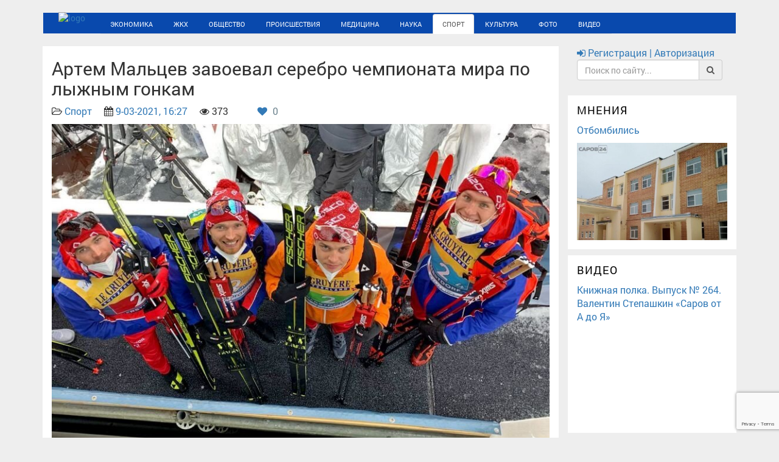

--- FILE ---
content_type: text/html; charset=utf-8
request_url: https://sarov24.ru/sport/12901-artem-malcev-zavoeval-serebro-chempionata-mira-po-lyzhnym-gonkam.html
body_size: 17075
content:
<!DOCTYPE html>
<!--[if lt IE 7]><html lang="ru" class="lt-ie9 lt-ie8 lt-ie7"><![endif]-->
<!--[if IE 7]><html lang="ru" class="lt-ie9 lt-ie8"><![endif]-->
<!--[if IE 8]><html lang="ru" class="lt-ie9"><![endif]-->
<!--[if gt IE 8]><!-->
<html lang="ru">
<!--<![endif]-->

<head>
    <base href="https://sarov24.ru/" />
	<title>Артем Мальцев завоевал серебро чемпионата мира по лыжным гонкам » Новости. Саров24</title>
<meta charset="utf-8">
<meta name="description" content="Выпускник саровской лыжной школы успешно выступил в мужской сборной в эстафете 4 х 10 км. В немецком Оберстдорфе завершился чемпионат мира-2021 по лыжным гонкам. По итогам соревнований российские лыжники завоевали одну золотую, три серебряные и одну бронзовую награду. Вклад в успех сборной внес и">
<meta name="keywords" content="лыжной, школы, саровской, мужской, сборной, эстафете, Выпускник, место, Артем, Мальцев, составе, российской, команды, занял, коньковый, бежал, третий, выпускник, Источник, министерство">
<link rel="canonical" href="https://sarov24.ru/sport/12901-artem-malcev-zavoeval-serebro-chempionata-mira-po-lyzhnym-gonkam.html">
<link rel="alternate" type="application/rss+xml" title="Новости. Саров24 RSS" href="https://sarov24.ru/rss.xml">
<link rel="alternate" type="application/rss+xml" title="Новости. Саров24 RSS Dzen" href="https://sarov24.ru/rssdzen.xml">
<link rel="preconnect" href="https://sarov24.ru/" fetchpriority="high">
<meta property="twitter:title" content="Артем Мальцев завоевал серебро чемпионата мира по лыжным гонкам » Новости. Саров24">
<meta property="twitter:url" content="https://sarov24.ru/sport/12901-artem-malcev-zavoeval-serebro-chempionata-mira-po-lyzhnym-gonkam.html">
<meta property="twitter:card" content="summary_large_image">
<meta property="twitter:image" content="https://sarov24.ru/uploads/posts/2021-03/1615296487sarov24_malcev-jest.jpg">
<meta property="twitter:description" content="В немецком Оберстдорфе завершился чемпионат мира-2021 по лыжным гонкам. По итогам соревнований российские лыжники завоевали одну золотую, три серебряные и одну бронзовую награду. Вклад в успех сборной внес и выпускник саровской лыжной школы. 5 марта в эстафете 4 х 10 км Артем Мальцев в составе">
<meta property="og:type" content="article">
<meta property="og:site_name" content="Новости. Саров24">
<meta property="og:title" content="Артем Мальцев завоевал серебро чемпионата мира по лыжным гонкам » Новости. Саров24">
<meta property="og:url" content="https://sarov24.ru/sport/12901-artem-malcev-zavoeval-serebro-chempionata-mira-po-lyzhnym-gonkam.html">
<meta property="og:image" content="https://sarov24.ru/uploads/posts/2021-03/1615296487sarov24_malcev-jest.jpg">
<meta property="og:description" content="В немецком Оберстдорфе завершился чемпионат мира-2021 по лыжным гонкам. По итогам соревнований российские лыжники завоевали одну золотую, три серебряные и одну бронзовую награду. Вклад в успех сборной внес и выпускник саровской лыжной школы. 5 марта в эстафете 4 х 10 км Артем Мальцев в составе">

<script src="/engine/classes/min/index.php?g=general&amp;v=6jy13"></script>
<script src="/engine/classes/min/index.php?f=engine/classes/js/jqueryui.js,engine/classes/js/dle_js.js,engine/classes/fancybox/fancybox.js,engine/editor/jscripts/tiny_mce/tinymce.min.js&amp;v=6jy13" defer></script>
<script type="application/ld+json">{"@context":"https://schema.org","@graph":[{"@type":"NewsArticle","@context":"https://schema.org/","publisher":{"@type":"Organization","name":"Новости. Саров24","logo":{"@type":"ImageObject","url":"https://sarov24.ru/images/android-icon-192x192.png"}},"name":"Артем Мальцев завоевал серебро чемпионата мира по лыжным гонкам","headline":"Артем Мальцев завоевал серебро чемпионата мира по лыжным гонкам","mainEntityOfPage":{"@type":"WebPage","@id":"https://sarov24.ru/sport/12901-artem-malcev-zavoeval-serebro-chempionata-mira-po-lyzhnym-gonkam.html"},"datePublished":"2021-03-09T16:27:42+03:00","author":{"@type":"Person","name":"Мария","url":"https://sarov24.ru/user/%D0%9C%D0%B0%D1%80%D0%B8%D1%8F/"},"image":["https://sarov24.ru/uploads/posts/2021-03/1615296487sarov24_malcev-jest.jpg"],"description":"В немецком Оберстдорфе завершился чемпионат мира-2021 по лыжным гонкам. По итогам соревнований российские лыжники завоевали одну золотую, три серебряные и одну бронзовую награду. Вклад в успех сборной внес и выпускник саровской лыжной школы. 5 марта в эстафете 4 х 10 км Артем Мальцев в составе"}]}</script>
    <meta name="robots" content="index, follow" />
	<meta http-equiv="X-UA-Compatible" content="IE=edge" />
	<meta name="viewport" content="width=device-width, initial-scale=1.0" />
    <meta name="yandex-verification" content="fed73d0e69485268" />
	<meta http-equiv="x-dns-prefetch-control" content="on">
	<link rel="dns-prefetch" href="//maxcdn.bootstrapcdn.com">
	<link rel='dns-prefetch' href='//static.sarov24.ru' />
	<link rel='dns-prefetch' href='//cdnjs.cloudflare.com' />
	<link rel='dns-prefetch' href='//sarov24.ru' />
	<link rel='dns-prefetch' href='//nst1.gismeteo.ru' />
	<link rel='dns-prefetch' href='//www.gismeteo.ru' />
	<link rel='dns-prefetch' href='//vk.com' />
	<link rel='dns-prefetch' href='//informer.yandex.ru' />
	<link rel='dns-prefetch' href='//top-fwz1.mail.ru' />
	<link rel='dns-prefetch' href='//youtube.com' />
	<link rel='dns-prefetch' href='//www.youtube.com' />
	<link rel='dns-prefetch' href='//connect.ok.ru' />
	<link rel='dns-prefetch' href='//mc.yandex.ru' />
	<link rel='dns-prefetch' href='//counter.yadro.ru' />
	<link rel='dns-prefetch' href='//sun6-13.userapi.com' />
	<link rel='dns-prefetch' href='//sun9-60.userapi.com' />
	<link rel='dns-prefetch' href='//sun9-13.userapi.com' />
	<link rel='dns-prefetch' href='//sun9-40.userapi.com' />
	<link rel='dns-prefetch' href='//sun6-14.userapi.com' />
	<link rel='dns-prefetch' href='//sun9-59.userapi.com' />
	<link rel='dns-prefetch' href='//yt3.ggpht.com' />
	<link rel='dns-prefetch' href='//i.ytimg.com' />
	<link rel='dns-prefetch' href='//st.mycdn.me' />
	<link rel='dns-prefetch' href='//sun9-68.userapi.com' />
	<link type="text/plain" rel="author" href="https://sarov24.ru/humans.txt" />	
	<link rel="stylesheet" type="text/css" href="/engine/classes/min/index.php?charset=utf-8&f=/templates/Default-v3/v3/css/bootstrap.min.css,/templates/Default-v3/v3/css/font-awesome.min.css,/templates/Default-v3/v3/css/fonts.css,/templates/Default-v3/v3/css/jquery.fancybox.css,/templates/Default-v3/v3/css/main.css,/templates/Default-v3/v3/css/media.css,/templates/Default-v3/v3/css/owl.carousel.css,/templates/Default-v3/v3/css/rubrics.css&amp;v=25">
	
	
	<script async src="//static.sarov24.ru/min/templates/libs/masonry/masonry.pkgd.min.js?ver=3.2"></script>
	<script async src="//maxcdn.bootstrapcdn.com/bootstrap/3.3.7/js/bootstrap.min.js"></script>
	<meta name="cypr-verification" content="e78e3b3b805705a114dabe47c0eec8c1"/>
	<link rel="apple-touch-icon" sizes="57x57" href="/images/apple-icon-57x57.png">
	<link rel="apple-touch-icon" sizes="60x60" href="/images/apple-icon-60x60.png">
	<link rel="apple-touch-icon" sizes="72x72" href="/images/apple-icon-72x72.png">
	<link rel="apple-touch-icon" sizes="76x76" href="/images/apple-icon-76x76.png">
	<link rel="apple-touch-icon" sizes="114x114" href="/images/apple-icon-114x114.png">
	<link rel="apple-touch-icon" sizes="120x120" href="/images/apple-icon-120x120.png">
	<link rel="apple-touch-icon" sizes="144x144" href="/images/apple-icon-144x144.png">
	<link rel="apple-touch-icon" sizes="152x152" href="/images/apple-icon-152x152.png">
	<link rel="apple-touch-icon" sizes="180x180" href="/images/apple-icon-180x180.png">
	<link rel="icon" type="image/png" sizes="192x192"  href="/images/android-icon-192x192.png">
	<link rel="icon" type="image/png" sizes="32x32" href="/images/favicon-32x32.png">
	<link rel="icon" type="image/png" sizes="96x96" href="/images/favicon-96x96.png">
	<link rel="icon" type="image/png" sizes="16x16" href="/images/favicon-16x16.png">
	<link rel="manifest" href="/images/manifest.json">
	<link rel="mask-icon" href="/images/safari-pinned-tab.svg" color="#5bbad5">
	<meta name="msapplication-TileColor" content="#ffffff">
	<meta name="msapplication-TileImage" content="/images/ms-icon-144x144.png">
	<meta name="msapplication-square70x70logo" content="/images/mstile-70x70.png" />
	<meta name="msapplication-square150x150logo" content="/images/mstile-150x150.png" />
	<meta name="msapplication-wide310x150logo" content="/images/mstile-310x150.png" />
	<meta name="msapplication-square310x310logo" content="/images/mstile-310x310.png" />
	<meta name="theme-color" content="#ffffff">
	
	<style>
		/*---показ оригинальной картинки загруженной на сайт из уменьшенной копии---*/
		.highslide-wrapper,.highslide-outline{background:#fff}.highslide-image{border:2px solid #fff}.highslide-active-anchor{visibility:hidden}.highslide-active-anchor img{visibility:hidden}.highslide-dimming{background-color:#000}.highslide-html{background-color:#fff}.highslide-loading{display:block;color:#fff;font-size:9px;font-weight:700;text-decoration:none;padding:3px;border:1px solid #fff;background-color:#000}a.highslide-full-expand{background:url(/templates/Default-v2/dleimages/fullexpand.gif) no-repeat;display:block;margin:0 10px 10px 0;width:34px;height:34px}.highslide-display-block{display:block}.highslide-display-none{display:none}.highslide-caption{display:none;padding:5px;background:#fff}.highslide-controls{width:195px;height:40px;background:url(../../../engine/classes/highslide/graphics/controlbar-black-border.gif) no-repeat 0 -90px;margin-right:15px;margin-bottom:10px;margin-top:10px}.highslide-controls ul{position:relative;left:15px;height:40px;list-style:none;margin:0;padding:0;background:url(../../../engine/classes/highslide/graphics/controlbar-black-border.gif) no-repeat 100% -90px}.highslide-controls li{float:left;padding:5px 0}.highslide-controls a{background:url(../../../engine/classes/highslide/graphics/controlbar-black-border.gif);display:block;float:left;height:30px;width:30px;outline:none}.highslide-controls a.disabled{cursor:default}.highslide-controls a span{display:none}.highslide-controls .highslide-previous a{background-position:0 0}.highslide-controls .highslide-previous a:hover{background-position:0 -30px}.highslide-controls .highslide-previous a.disabled{background-position:0 -60px!important}.highslide-controls .highslide-play a{background-position:-30px 0}.highslide-controls .highslide-play a:hover{background-position:-30px -30px}.highslide-controls .highslide-play a.disabled{background-position:-30px -60px!important}.highslide-controls .highslide-pause a{background-position:-60px 0}.highslide-controls .highslide-pause a:hover{background-position:-60px -30px}.highslide-controls .highslide-next a{background-position:-90px 0}.highslide-controls .highslide-next a:hover{background-position:-90px -30px}.highslide-controls .highslide-next a.disabled{background-position:-90px -60px!important}.highslide-controls .highslide-move a{background-position:-120px 0}.highslide-controls .highslide-move a:hover{background-position:-120px -30px}.highslide-controls .highslide-full-expand a{background-position:-150px 0}.highslide-controls .highslide-full-expand a:hover{background-position:-150px -30px}.highslide-controls .highslide-full-expand a.disabled{background-position:-150px -60px!important}.highslide-controls .highslide-close a{background-position:-180px 0}.highslide-controls .highslide-close a:hover{background-position:-180px -30px} 
	</style>
	<style>.slide_item img{width:100%}.carousel{margin-bottom:10px}.rubric{border-top:none}.title{padding-top:10px} body{background-color:#eee!important;}.item{float:left;padding:0 33px 0 15px;}.panel-default{padding-right:0;padding-top:10px}.text777{padding:0 10px 10px}.date_sh{padding-right:10px}.text-muted{color:rgba(0,0,0,0.87);font-size:20px;font-weight:300;text-overflow:ellipsis;-webkit-box-orient:vertical;max-height:56px}.PULuYe{border-top:1px solid #ebebeb}.red{color:red}nav.item{left:15%!important}.sidebar-module{background:#fff}.night_button{float: right;margin-right: 4px;margin-top: 2px;font-size: 17px;}.myWidget_copyright, .myWidget_copyright a{display: none;}.myWidget_widget {margin: unset;}</style>	
    
	<script type="text/javascript">$(window).load(function(){$("#container").masonry({itemSelector:".item",singleMode:!0,stamp:".stamp"})});</script>	
	<style>
		#dle-content iframe {max-width: 100%}
	</style>
	
	<script type="text/javascript" src="//cdnjs.cloudflare.com/ajax/libs/push.js/1.0.12/push.min.js"></script>
</head>
<body>

<script type="text/javascript">

	navigator.serviceWorker.getRegistrations().then(function(registrations) {
 for(let registration of registrations) {
  registration.unregister()
} })
if (window.location.host !== 'sarov24.ru') {window.location = 'https://sarov24.ru/' + window.location.pathname;}</script>
	 <!-- Rating@Mail.ru counter -->
<script type="text/javascript">
var _tmr=window._tmr||(window._tmr=[]);_tmr.push({id:"2915992",type:"pageView",start:(new Date).getTime()}),function(e,t,r){if(!e.getElementById(r)){var o=e.createElement("script");o.type="text/javascript",o.async=!0,o.id=r,o.src=("https:"==e.location.protocol?"https:":"http:")+"//top-fwz1.mail.ru/js/code.js";function a(){var t=e.getElementsByTagName("script")[0];t.parentNode.insertBefore(o,t)}"[object Opera]"==t.opera?e.addEventListener("DOMContentLoaded",a,!1):a()}}(document,window,"topmailru-code");
</script><noscript><div><img src="//top-fwz1.mail.ru/counter?id=2915992;js=na" style="border:0;position:absolute;left:-9999px;" alt="" /></div></noscript>
<!-- //Rating@Mail.ru counter -->
	<header>
		<div class="container">     
			<div class="row">
				<div class="col-xs-12 col-sm-12 col-md-12 col-lg-12">
					<div class="line"></div>
					<div class="navbar">
						<div class="navbar-inner">
							<div class="logo" style="float:left;;"><a href="/"><img src="//static.sarov24.ru/dev/templates/img/sarov_24.png" alt="logo" style="height: 43px; margin-top: -5px; padding-right:25px;  padding-left: 25px;"></a></div>
							<nav class="maian_mnu clearfix" role="navigation">
								 
								 <button class="main_mnu_button hidden-md hidden-lg"><i class="fa fa-bars" aria-hidden="true"></i></button>
								<ul class="nav   nav-tabs " style="position: initial;" >							
									<li  ><a href="/ekonomika/">Экономика</a></li>
									<li ><a href="/zhkh/">ЖКХ</a></li>
									<li ><a href="/obschestvo/">Общество</a></li>
									<li ><a href="/proishestviya/">Происшествия</a></li>
									<li ><a href="/medicina/">Медицина</a></li>
									<li ><a href="/nauka/">Наука</a></li>
									<li class="active"><a href="/sport/">Спорт</a></li>
									<li ><a href="/kultura/">Культура</a></li>
									<li ><a href="/foto/">Фото</a></li>
									<li ><a  href="/video/">Видео</a></li>
																	
								</ul>
							</nav>
						</div>
					</div>
				</div>
			</div>
		</div>
	</header>
	<main>
		<div class="container">			
			<div class="row">
				<div class="col-xs-12 col-sm-12 col-md-9 col-lg-9"	>
					
										
					
					<div >
						<style>.full-content .title {margin: 0;letter-spacing: 0px;text-transform: none;} </style>
<div class="row" style="margin-right: 0; margin-left: 0;">
	<article>
		<div class="col-xs-12 col-sm-12 col-md-12 col-lg-12 bg_white">
			<h2>Артем Мальцев завоевал серебро чемпионата мира по лыжным гонкам</h2>
			<p>
				<i class="fa fa-folder-open-o"></i> <a href="https://sarov24.ru/sport/">Спорт</a>&emsp;
				<i class="fa fa-calendar"></i> <a href="https://sarov24.ru/2021/03/09/" >9-03-2021, 16:27</a>&emsp;
				<i class="fa fa-eye"></i> 373&emsp;
				
				&emsp;
				&nbsp;
				
			 		
			 			<a href="#" onclick="doRate('plus', '12901'); return false;" >
			 			<i class="fa fa-heart" aria-hidden="true"></i>
			 			<span data-ratig-layer-id="12901"><span class="ratingtypeplus" >0</span></span>
			 			</a>
			 		
			 	
			</p>
			<div class="fullposter"> <img class="xfieldimage poster" src="/uploads/posts/2021-03/1615296487sarov24_malcev-jest.jpg" alt="Артем Мальцев завоевал серебро чемпионата мира по лыжным гонкам" /></div> 
			
			
			<br>
			<div class="full-content">В немецком Оберстдорфе завершился чемпионат мира-2021 по лыжным гонкам. По итогам соревнований российские лыжники завоевали одну золотую, три серебряные и одну бронзовую награду. Вклад в успех сборной внес и выпускник саровской лыжной школы.<br> <br>5 марта в эстафете 4 х 10 км Артем Мальцев в составе российской мужской команды занял 2 место. Он бежал третий, коньковый этап.<br> <br><i>Источник: министерство спорта Нижегородской области<br>Фото: BildByran</i></div>
			<p></p>
			<p>&emsp; </p>
		</div>
	</article>
</div>

<div class="row" style="margin-right: 0; margin-left: 0;">
	<div class="share bg_white" style=" padding-left: 15px;">
		<script src="//yastatic.net/es5-shims/0.0.2/es5-shims.min.js"></script>
		<script src="//yastatic.net/share2/share.js"></script>
		<div class="ya-share2" data-services="vkontakte,facebook,odnoklassniki,moimir,twitter,viber,whatsapp,telegram"></div>
	</div>
	<div class="row" style="margin-right: 0; margin-left: 0;">
		<section>
			<div class="col-xs-12 col-sm-12 col-md-12 col-lg-12 bg_white">
				
				
				<div class="well" style="margin-top: 10px;">
					У данной публикации еще нет комментариев. Хотите начать обсуждение?
				</div>
				
				<p>	
					<a href="#" class="btn btn-primary btn-block" data-toggle="modal" data-target="#AddcommentsModal">
						<i class="fa fa-pencil"></i> Добавить комментарий
					</a>
				</p>
				<p>
<div id="dle-ajax-comments"></div>
</p>
				<p><!--dlenavigationcomments--></p>
			</div>
		</section>
	</div>
	
	<section>
		<div class="col-lg-12 clearfix bg_white">
			<h3>Читайте также</h3>
			<ul class="list-group">
				<div class="row">
					<div class="col-xs-12 col-sm-12 col-md-12 col-lg-4 short-news bg_white">
	<div class="relatednews" style="margin-bottom: 10px;margin-top: 10px;">
		
		<a href="https://sarov24.ru/sport/14339-artem-malcev-zavoeval-serebro-kubka-mira-po-lyzhnym-gonkam.html" title="Артем Мальцев завоевал серебро Кубка мира по лыжным гонкам">
			<a href="https://sarov24.ru/uploads/posts/2021-12/malcev.jpg" data-highslide="single" target="_blank"><img class="xfieldimage poster" src="/uploads/posts/2021-12/thumbs/malcev.jpg" alt=""></a> 
		</a>
				
		
		
	</div>
	<a href="https://sarov24.ru/sport/14339-artem-malcev-zavoeval-serebro-kubka-mira-po-lyzhnym-gonkam.html" title="Артем Мальцев завоевал серебро Кубка мира по лыжным гонкам">
		<div style="font-size: 16px;line-height: 1.42857143; padding-bottom: 10px;">Артем Мальцев завоевал серебро Кубка мира по лыжным гонкам</div>		
	</a>
	<div style="font-size: 14px;">28-летний выпускник саровской лыжной школы «Атом», мастер спорта международного класса выступил в составе российской команды в норвежском ...</div>
</div>

<div class="col-xs-12 col-sm-12 col-md-12 col-lg-4 short-news bg_white">
	<div class="relatednews" style="margin-bottom: 10px;margin-top: 10px;">
		
		<a href="https://sarov24.ru/sport/3880-artem-malcev-zavoeval-serebro-na-etape-kubka-rossii-po-lyzhnym-gonkam.html" title="Артем Мальцев завоевал серебро на этапе кубка России по лыжным гонкам">
			<img class="xfieldimage poster" src="/uploads/posts/2017-12/1513674038_pkolwmjqxi4.jpg" alt=""> 
		</a>
				
		
		
	</div>
	<a href="https://sarov24.ru/sport/3880-artem-malcev-zavoeval-serebro-na-etape-kubka-rossii-po-lyzhnym-gonkam.html" title="Артем Мальцев завоевал серебро на этапе кубка России по лыжным гонкам">
		<div style="font-size: 16px;line-height: 1.42857143; padding-bottom: 10px;">Артем Мальцев завоевал серебро на этапе кубка России по лыжным гонкам</div>		
	</a>
	<div style="font-size: 14px;">Выпускник саровской СДЮСШОР «Атом» принял участие во II этапе кубка России по лыжным гонкам по программе мини-тура. Соревнования завершились в ...</div>
</div>

<div class="col-xs-12 col-sm-12 col-md-12 col-lg-4 short-news bg_white">
	<div class="relatednews" style="margin-bottom: 10px;margin-top: 10px;">
		
		<a href="https://sarov24.ru/sport/12470-artem-malcev-zavoeval-bronzu-jetapa-kubka-mira-po-lyzhnym-gonkam.html" title="Артем Мальцев завоевал бронзу этапа Кубка мира по лыжным гонкам">
			<a href="https://sarov24.ru/uploads/posts/2020-12/1607941092sarov24_malcev.jpg" data-highslide="single" target="_blank"><img class="xfieldimage poster" src="/uploads/posts/2020-12/thumbs/1607941092sarov24_malcev.jpg" alt=""></a> 
		</a>
				
		
		
	</div>
	<a href="https://sarov24.ru/sport/12470-artem-malcev-zavoeval-bronzu-jetapa-kubka-mira-po-lyzhnym-gonkam.html" title="Артем Мальцев завоевал бронзу этапа Кубка мира по лыжным гонкам">
		<div style="font-size: 16px;line-height: 1.42857143; padding-bottom: 10px;">Артем Мальцев завоевал бронзу этапа Кубка мира по лыжным гонкам</div>		
	</a>
	<div style="font-size: 14px;">13 декабря выпускник СШОР «Атом» финишировал третьим в индивидуальной гонке на 15 км свободным стилем. ...</div>
</div>

<div class="col-xs-12 col-sm-12 col-md-12 col-lg-4 short-news bg_white">
	<div class="relatednews" style="margin-bottom: 10px;margin-top: 10px;">
		
		<a href="https://sarov24.ru/sport/7621-artem-malcev-vyigral-mini-tur-v-chusovom.html" title="Артем Мальцев выиграл мини-тур в Чусовом">
			<img class="xfieldimage poster" src="/uploads/posts/2018-12/1545203116_rencgcdwtxc.jpg" alt=""> 
		</a>
				
		
		
	</div>
	<a href="https://sarov24.ru/sport/7621-artem-malcev-vyigral-mini-tur-v-chusovom.html" title="Артем Мальцев выиграл мини-тур в Чусовом">
		<div style="font-size: 16px;line-height: 1.42857143; padding-bottom: 10px;">Артем Мальцев выиграл мини-тур в Чусовом</div>		
	</a>
	<div style="font-size: 14px;">Завершился II этап Кубка России по лыжным гонкам. На счету саровчан 4 медали. ...</div>
</div>

<div class="col-xs-12 col-sm-12 col-md-12 col-lg-4 short-news bg_white">
	<div class="relatednews" style="margin-bottom: 10px;margin-top: 10px;">
		
		<a href="https://sarov24.ru/sport/8205-artem-malcev-poboretsja-za-nagrady-chempionata-mira.html" title="Артем Мальцев выступит на Чемпионате мира по лыжным гонкам">
			<img class="xfieldimage poster" src="/uploads/posts/2019-02/1550734617_1547451295_1519820848_1512393063_06-02-2017-maltsev.jpg" alt=""> 
		</a>
				
		
		
	</div>
	<a href="https://sarov24.ru/sport/8205-artem-malcev-poboretsja-za-nagrady-chempionata-mira.html" title="Артем Мальцев выступит на Чемпионате мира по лыжным гонкам">
		<div style="font-size: 16px;line-height: 1.42857143; padding-bottom: 10px;">Артем Мальцев выступит на Чемпионате мира по лыжным гонкам</div>		
	</a>
	<div style="font-size: 14px;">Состязания сильнейших спортсменов мира стартуют в австрийском Зеефельде 21 февраля. ...</div>
</div>

<div class="col-xs-12 col-sm-12 col-md-12 col-lg-4 short-news bg_white">
	<div class="relatednews" style="margin-bottom: 10px;margin-top: 10px;">
		
		<a href="https://sarov24.ru/sport/7959-artem-malcev-vyigral-zoloto-jetapa-kubka-mira-v-shvecii.html" title="Артём Мальцев выиграл золото этапа Кубка мира в Швеции">
			<img class="xfieldimage poster" src="/uploads/posts/2019-01/1548661775_6wq7m_1ywce.jpg" alt=""> 
		</a>
				
		
		
	</div>
	<a href="https://sarov24.ru/sport/7959-artem-malcev-vyigral-zoloto-jetapa-kubka-mira-v-shvecii.html" title="Артём Мальцев выиграл золото этапа Кубка мира в Швеции">
		<div style="font-size: 16px;line-height: 1.42857143; padding-bottom: 10px;">Артём Мальцев выиграл золото этапа Кубка мира в Швеции</div>		
	</a>
	<div style="font-size: 14px;">Выпускник саровской лыжной школы победил в составе российской команды в эстафете 4х7,5 км. ...</div>
</div>


				</div>
			</ul>
		</div>
	</section>
		
</div>
<!-- Addcomments Modal -->
<div class="modal fade" id="AddcommentsModal" tabindex="-1" role="dialog"  aria-labelledby="AddcommentsModal"  aria-hidden="true">
	<div class="modal-dialog">
		<div class="modal-content">
			<div class="modal-header">
				<button type="button" class="close" data-dismiss="modal"><span aria-hidden="true">&times;</span><span class="sr-only">Закрыть</span></button>
				<h4 class="modal-title">Форма добавления комментария</h4>
			</div>
			<div class="modal-body">
				<form  method="post" name="dle-comments-form" id="dle-comments-form" ><div class="table-responsive">
  <table class="podval-txt">
    
    <tr>      
      <td><input type="text" name="name" id="name" class="form-control"  placeholder="Имя"/></td>
    </tr>
    <tr>       
      <td><input type="text" name="mail" id="mail" class="form-control"  placeholder="Email"/></td>
    </tr>
    
    <tr>        
      <td class="editorcomm" style="padding: 2px;"><script>
	var text_upload = "Загрузка файлов и изображений на сервер";
	var dle_quote_title  = "Цитата:";
</script><div class="dleaddcomments-editor wseditor dlecomments-editor">
	<textarea id="comments" name="comments" style="width:100%;height:260px;"></textarea>
</div></td>
    </tr>
    
    
    
    <tr>        
      <td>
        <div></div>
      </td>
    </tr>
    
  </table>
</div>
<div>
  <script>
  function closess() {
    $('#AddcommentsModal').modal("hide");
  }
</script>
<p></p>
<button type="submit" name="submit" class="btn btn-success btn-lg btn-block" onclick="closess()">
  <span>
    <i class="fa fa-cloud-upload"></i> Отправить
    
  </span>
</button>
</div><input type="hidden" name="g-recaptcha-response" id="g-recaptcha-response" value=""><script src="https://www.google.com/recaptcha/api.js?render=6LeSGZUUAAAAACeFk9FNoDA-SoxhVghX4WBWGekd" async defer></script>
		<input type="hidden" name="subaction" value="addcomment">
		<input type="hidden" name="post_id" id="post_id" value="12901"><input type="hidden" name="user_hash" value="184f7ea20bc4d77d36a92c069ba813019e0de7d1"></form>
			</div>
			<div class="modal-footer">
				<button type="button" class="btn btn-danger" data-dismiss="modal">Закрыть</button>
			</div>
		</div>
	</div>
</div><!-- Addcomments Modal -->									
						
					</div>	
					
							
				</div>
				<style>.sidebar-module:first-child {background: none; padding-top: 0px;}</style>
				<div class="col-xs-12 col-sm-12 col-md-3 col-lg-3" style="padding-left: 0px;">
					<div class="sidebar-module sidebar-module-inset login_search">
						<a href="#" data-toggle="modal" data-target="#LoginModal">
							
							<i class="fa fa-sign-in"></i> Регистрация | Авторизация
						</a>
						
						<form id="q_search" class="form-inline" role="form" method="post" action=''>
							<div class="input-group">
								<input id="story" class="form-control" name="story" placeholder="Поиск по сайту..." type="search">
								<input type="hidden" name="do" value="search">
								<input type="hidden" name="subaction" value="search">
								<span class="input-group-addon" type="submit" ><i class="fa fa-search"></i></span>
							</div>
						</form>						
					</div>					
					<div class="carousel">
						

						
						
					</div>
					
										
					
					<div class="sidebar-module sidebar-module-inset">
						<h4 class="r_block_title-1"><a href="/mneniya/">Мнения</a></h4>
						<div class="short_video_right">
	<div id="catitle"><a href="https://sarov24.ru/obschestvo/20074-otbombilis.html">Отбомбились</a></div>	
	 <a href="https://sarov24.ru/obschestvo/20074-otbombilis.html"> <img class="xfieldimage poster" src="/uploads/posts/2025-12/thumbs/7215499344_roddom-masliha.jpg" alt="Отбомбились" />  </a>  
	
</div>
					</div> 
					
						
					
					
					<div class="sidebar-module sidebar-module-inset">
						<h4 class="r_block_title-1"><a href="/video/">Видео</a></h4>
						<div class="short_video_right"><div id="catitle"><a href="https://sarov24.ru/video/nashi-deti/20157-knizhnaja-polka-vypusk-264-valentin-stepashkin-sarov-ot-a-do-ja.html">Книжная полка. Выпуск № 264. Валентин Степашкин «Саров от А до Я»</a></div><iframe width="720" height="405" src="https://rutube.ru/play/embed/70ab8009e6befa930809a6401eb017e3/" frameBorder="0" allow="clipboard-write; autoplay" webkitAllowFullScreen mozallowfullscreen allowFullScreen></iframe></div>
					</div>					
					
					
					<div class="sidebar-module">
						<h4 class="r_block_title-1"><a href="/foto/">Фото</a></h4>
						<div class="short_video_right">
	<div id="catitle"><a href="https://sarov24.ru/foto/19232-snos-zdanija-na-prospekte-oktjabrskom-14.html">Снос здания на проспекте Октябрьском, 14</a></div>	
	
	<a href="https://sarov24.ru/foto/19232-snos-zdanija-na-prospekte-oktjabrskom-14.html"> <img class="xfieldimage poster2" src="/uploads/posts/2025-06/thumbs/716518e3ec_1750406919.jpg" alt="Снос здания на проспекте Октябрьском, 14" /> </a>  
</div>
					</div>
					
 					<div class="sidebar-module sidebar-module-inset">
						<h4 style="text-transform: uppercase; letter-spacing: 1px;margin-bottom: 7px;">Погода в Сарове</h4>
						<!-- Gismeteo informer START -->
						<link rel="stylesheet" type="text/css" href="https://nst1.gismeteo.ru/assets/flat-ui/legacy/css/informer.min.css">
						<div id="gsInformerID-1vhAN0OQ21ahqN" class="gsInformer" >
							<div class="gsIContent">
								<div id="cityLink"><a href="https://www.gismeteo.ru/weather-sarov-11305/" target="_blank">Погода в Сарове</a></div>
								<div class="gsLinks">
									<table>
										<tr>
											<td>
												<div class="leftCol"><a href="https://www.gismeteo.ru/" target="_blank"><img alt="Gismeteo" title="Gismeteo" src="https://nst1.gismeteo.ru/assets/flat-ui/img/logo-mini2.png" align="middle" border="0" /><span>Gismeteo</span></a></div>
												<div class="rightCol"><a href="https://www.gismeteo.ru/weather-sarov-11305/2-weeks/" target="_blank">Прогноз на 2 недели</a></div>
											</td>
										</tr>
									</table>
								</div>
							</div>
						</div>
						<script async defer src="https://www.gismeteo.ru/api/informer/getinformer/?hash=1vhAN0OQ21ahqN" type="text/javascript"></script>
						<!-- Gismeteo informer END -->
					</div> 						
					
					<div class="sidebar-module sidebar-module-inset">
						<script type="text/javascript" src="https://vk.com/js/api/openapi.js?168"></script>
						<!-- VK Widget -->
						<div id="vk_groups"></div>
						<script type="text/javascript">
						VK.Widgets.Group("vk_groups", {mode: 1, width: "250"}, 66635238);
						</script>
						
						<div id="ok_group_widget"></div>
						<script>
						!function(t){var e=t.createElement("script");e.src="https://connect.ok.ru/connect.js",e.onload=e.onreadystatechange=function(){this.readyState&&"loaded"!=this.readyState&&"complete"!=this.readyState||this.executed||(this.executed=!0,setTimeout(function(){OK.CONNECT.insertGroupWidget("ok_group_widget","53181170057350",'{"width":250,"height":285}')},0))},t.documentElement.appendChild(e)}(document);
						</script>                     

                       <style>.widget-count-container{width:170px;height:30px;font-size:11px;font-family:Verdana;color:#000;border-radius:5px;cursor:pointer}.tg-logo{float:left}.tg-img{width:32px;height:32px}.info{float:left;padding-left:8px;padding-top:1px;overflow:hidden}.chat_name{color:#000}.members_count{padding-top:3px;color:#6f6e6e}</style>
                       <a href="tg://resolve?domain=sarov24" target="_blank">
                       	<div class="widget-count-container" title="Подписаться на канал @sarov24" >
                       		<div class="tg-logo">
                       			<picture>
									<source type="image/webp" srcset="//static.sarov24.ru/dev/static/tg.webp" />
									<img src="//static.sarov24.ru/dev/static/tg.png?ver=2" class="tg-img" />
								</picture>
							</div>
                       		<div class="info"><div class="chat_name">@sarov24</div><div class="members_count">Telegram канал</div></div>
                       	</div>
                       </a>

						<button class="btn btn-default show-button" style="display: none;">Проверка доступа</button>
						<button class="btn btn-default show-button" style="display: none;">Показать уведомления</button>

						
                       </div>
					
					<div class="sidebar-module sidebar-module-inset">
						<h4 style="text-transform: uppercase; letter-spacing: 1px; margin-bottom: 7px;">Архив новостей</h4>
						<div id="calendar-layer"><table id="calendar" class="calendar"><tr><th colspan="7" class="monthselect"><a class="monthlink" onclick="doCalendar('12','2025','right'); return false;" href="https://sarov24.ru/2025/12/" title="Предыдущий месяц">&laquo;</a>&nbsp;&nbsp;&nbsp;&nbsp;Январь 2026&nbsp;&nbsp;&nbsp;&nbsp;&raquo;</th></tr><tr><th class="workday">Пн</th><th class="workday">Вт</th><th class="workday">Ср</th><th class="workday">Чт</th><th class="workday">Пт</th><th class="weekday">Сб</th><th class="weekday">Вс</th></tr><tr><td colspan="3">&nbsp;</td><td  class="day" >1</td><td  class="day" >2</td><td  class="weekday" >3</td><td  class="weekday" >4</td></tr><tr><td  class="day" >5</td><td  class="day" >6</td><td  class="day" >7</td><td  class="day" >8</td><td  class="day" >9</td><td  class="weekday" >10</td><td  class="weekday" >11</td></tr><tr><td  class="day" >12</td><td  class="day" >13</td><td  class="day" >14</td><td  class="day" >15</td><td  class="day" >16</td><td  class="weekday" >17</td><td  class="weekday" >18</td></tr><tr><td  class="day" >19</td><td  class="day" >20</td><td  class="day" >21</td><td  class="day" >22</td><td  class="day" >23</td><td  class="weekday" >24</td><td  class="weekday day-current" >25</td></tr><tr><td  class="day" >26</td><td  class="day" >27</td><td  class="day" >28</td><td  class="day" >29</td><td  class="day" >30</td><td  class="weekday" >31</td><td colspan="1">&nbsp;</td></tr></table></div><a class="archives" href="https://sarov24.ru/2025/12/"><b>Декабрь 2025 (163)</b></a><br><a class="archives" href="https://sarov24.ru/2025/11/"><b>Ноябрь 2025 (111)</b></a><br><a class="archives" href="https://sarov24.ru/2025/10/"><b>Октябрь 2025 (175)</b></a><br><a class="archives" href="https://sarov24.ru/2025/09/"><b>Сентябрь 2025 (164)</b></a><br><a class="archives" href="https://sarov24.ru/2025/08/"><b>Август 2025 (157)</b></a><br><a class="archives" href="https://sarov24.ru/2025/07/"><b>Июль 2025 (101)</b></a><br><div id="dle_news_archive" style="display:none;"><a class="archives" href="https://sarov24.ru/2025/06/"><b>Июнь 2025 (152)</b></a><br><a class="archives" href="https://sarov24.ru/2025/05/"><b>Май 2025 (151)</b></a><br><a class="archives" href="https://sarov24.ru/2025/04/"><b>Апрель 2025 (149)</b></a><br><a class="archives" href="https://sarov24.ru/2025/03/"><b>Март 2025 (140)</b></a><br><a class="archives" href="https://sarov24.ru/2025/02/"><b>Февраль 2025 (158)</b></a><br><a class="archives" href="https://sarov24.ru/2025/01/"><b>Январь 2025 (128)</b></a><br><a class="archives" href="https://sarov24.ru/2024/12/"><b>Декабрь 2024 (137)</b></a><br><a class="archives" href="https://sarov24.ru/2024/11/"><b>Ноябрь 2024 (142)</b></a><br><a class="archives" href="https://sarov24.ru/2024/10/"><b>Октябрь 2024 (98)</b></a><br><a class="archives" href="https://sarov24.ru/2024/09/"><b>Сентябрь 2024 (23)</b></a><br><a class="archives" href="https://sarov24.ru/2024/08/"><b>Август 2024 (86)</b></a><br><a class="archives" href="https://sarov24.ru/2024/07/"><b>Июль 2024 (63)</b></a><br><a class="archives" href="https://sarov24.ru/2024/06/"><b>Июнь 2024 (93)</b></a><br><a class="archives" href="https://sarov24.ru/2024/05/"><b>Май 2024 (102)</b></a><br><a class="archives" href="https://sarov24.ru/2024/04/"><b>Апрель 2024 (96)</b></a><br><a class="archives" href="https://sarov24.ru/2024/03/"><b>Март 2024 (59)</b></a><br><a class="archives" href="https://sarov24.ru/2024/02/"><b>Февраль 2024 (99)</b></a><br><a class="archives" href="https://sarov24.ru/2024/01/"><b>Январь 2024 (65)</b></a><br><a class="archives" href="https://sarov24.ru/2023/12/"><b>Декабрь 2023 (84)</b></a><br><a class="archives" href="https://sarov24.ru/2023/11/"><b>Ноябрь 2023 (85)</b></a><br><a class="archives" href="https://sarov24.ru/2023/10/"><b>Октябрь 2023 (72)</b></a><br><a class="archives" href="https://sarov24.ru/2023/09/"><b>Сентябрь 2023 (99)</b></a><br><a class="archives" href="https://sarov24.ru/2023/08/"><b>Август 2023 (97)</b></a><br><a class="archives" href="https://sarov24.ru/2023/07/"><b>Июль 2023 (107)</b></a><br><a class="archives" href="https://sarov24.ru/2023/06/"><b>Июнь 2023 (109)</b></a><br><a class="archives" href="https://sarov24.ru/2023/05/"><b>Май 2023 (120)</b></a><br><a class="archives" href="https://sarov24.ru/2023/04/"><b>Апрель 2023 (153)</b></a><br><a class="archives" href="https://sarov24.ru/2023/03/"><b>Март 2023 (169)</b></a><br><a class="archives" href="https://sarov24.ru/2023/02/"><b>Февраль 2023 (136)</b></a><br><a class="archives" href="https://sarov24.ru/2023/01/"><b>Январь 2023 (120)</b></a><br><a class="archives" href="https://sarov24.ru/2022/12/"><b>Декабрь 2022 (161)</b></a><br><a class="archives" href="https://sarov24.ru/2022/11/"><b>Ноябрь 2022 (165)</b></a><br><a class="archives" href="https://sarov24.ru/2022/10/"><b>Октябрь 2022 (97)</b></a><br><a class="archives" href="https://sarov24.ru/2022/09/"><b>Сентябрь 2022 (138)</b></a><br><a class="archives" href="https://sarov24.ru/2022/08/"><b>Август 2022 (114)</b></a><br><a class="archives" href="https://sarov24.ru/2022/07/"><b>Июль 2022 (88)</b></a><br><a class="archives" href="https://sarov24.ru/2022/06/"><b>Июнь 2022 (137)</b></a><br><a class="archives" href="https://sarov24.ru/2022/05/"><b>Май 2022 (75)</b></a><br><a class="archives" href="https://sarov24.ru/2022/04/"><b>Апрель 2022 (161)</b></a><br><a class="archives" href="https://sarov24.ru/2022/03/"><b>Март 2022 (151)</b></a><br><a class="archives" href="https://sarov24.ru/2022/02/"><b>Февраль 2022 (100)</b></a><br><a class="archives" href="https://sarov24.ru/2022/01/"><b>Январь 2022 (111)</b></a><br><a class="archives" href="https://sarov24.ru/2021/12/"><b>Декабрь 2021 (179)</b></a><br><a class="archives" href="https://sarov24.ru/2021/11/"><b>Ноябрь 2021 (158)</b></a><br><a class="archives" href="https://sarov24.ru/2021/10/"><b>Октябрь 2021 (132)</b></a><br><a class="archives" href="https://sarov24.ru/2021/09/"><b>Сентябрь 2021 (119)</b></a><br><a class="archives" href="https://sarov24.ru/2021/08/"><b>Август 2021 (181)</b></a><br><a class="archives" href="https://sarov24.ru/2021/07/"><b>Июль 2021 (136)</b></a><br><a class="archives" href="https://sarov24.ru/2021/06/"><b>Июнь 2021 (175)</b></a><br><a class="archives" href="https://sarov24.ru/2021/05/"><b>Май 2021 (148)</b></a><br><a class="archives" href="https://sarov24.ru/2021/04/"><b>Апрель 2021 (202)</b></a><br><a class="archives" href="https://sarov24.ru/2021/03/"><b>Март 2021 (198)</b></a><br><a class="archives" href="https://sarov24.ru/2021/02/"><b>Февраль 2021 (134)</b></a><br><a class="archives" href="https://sarov24.ru/2021/01/"><b>Январь 2021 (127)</b></a><br><a class="archives" href="https://sarov24.ru/2020/12/"><b>Декабрь 2020 (190)</b></a><br><a class="archives" href="https://sarov24.ru/2020/11/"><b>Ноябрь 2020 (166)</b></a><br><a class="archives" href="https://sarov24.ru/2020/10/"><b>Октябрь 2020 (182)</b></a><br><a class="archives" href="https://sarov24.ru/2020/09/"><b>Сентябрь 2020 (151)</b></a><br><a class="archives" href="https://sarov24.ru/2020/08/"><b>Август 2020 (186)</b></a><br><a class="archives" href="https://sarov24.ru/2020/07/"><b>Июль 2020 (199)</b></a><br><a class="archives" href="https://sarov24.ru/2020/06/"><b>Июнь 2020 (187)</b></a><br><a class="archives" href="https://sarov24.ru/2020/05/"><b>Май 2020 (171)</b></a><br><a class="archives" href="https://sarov24.ru/2020/04/"><b>Апрель 2020 (184)</b></a><br><a class="archives" href="https://sarov24.ru/2020/03/"><b>Март 2020 (201)</b></a><br><a class="archives" href="https://sarov24.ru/2020/02/"><b>Февраль 2020 (178)</b></a><br><a class="archives" href="https://sarov24.ru/2020/01/"><b>Январь 2020 (159)</b></a><br><a class="archives" href="https://sarov24.ru/2019/12/"><b>Декабрь 2019 (196)</b></a><br><a class="archives" href="https://sarov24.ru/2019/11/"><b>Ноябрь 2019 (189)</b></a><br><a class="archives" href="https://sarov24.ru/2019/10/"><b>Октябрь 2019 (226)</b></a><br><a class="archives" href="https://sarov24.ru/2019/09/"><b>Сентябрь 2019 (165)</b></a><br><a class="archives" href="https://sarov24.ru/2019/08/"><b>Август 2019 (196)</b></a><br><a class="archives" href="https://sarov24.ru/2019/07/"><b>Июль 2019 (206)</b></a><br><a class="archives" href="https://sarov24.ru/2019/06/"><b>Июнь 2019 (171)</b></a><br><a class="archives" href="https://sarov24.ru/2019/05/"><b>Май 2019 (185)</b></a><br><a class="archives" href="https://sarov24.ru/2019/04/"><b>Апрель 2019 (256)</b></a><br><a class="archives" href="https://sarov24.ru/2019/03/"><b>Март 2019 (299)</b></a><br><a class="archives" href="https://sarov24.ru/2019/02/"><b>Февраль 2019 (277)</b></a><br><a class="archives" href="https://sarov24.ru/2019/01/"><b>Январь 2019 (260)</b></a><br><a class="archives" href="https://sarov24.ru/2018/12/"><b>Декабрь 2018 (319)</b></a><br><a class="archives" href="https://sarov24.ru/2018/11/"><b>Ноябрь 2018 (316)</b></a><br><a class="archives" href="https://sarov24.ru/2018/10/"><b>Октябрь 2018 (324)</b></a><br><a class="archives" href="https://sarov24.ru/2018/09/"><b>Сентябрь 2018 (282)</b></a><br><a class="archives" href="https://sarov24.ru/2018/08/"><b>Август 2018 (306)</b></a><br><a class="archives" href="https://sarov24.ru/2018/07/"><b>Июль 2018 (289)</b></a><br><a class="archives" href="https://sarov24.ru/2018/06/"><b>Июнь 2018 (321)</b></a><br><a class="archives" href="https://sarov24.ru/2018/05/"><b>Май 2018 (319)</b></a><br><a class="archives" href="https://sarov24.ru/2018/04/"><b>Апрель 2018 (270)</b></a><br><a class="archives" href="https://sarov24.ru/2018/03/"><b>Март 2018 (322)</b></a><br><a class="archives" href="https://sarov24.ru/2018/02/"><b>Февраль 2018 (330)</b></a><br><a class="archives" href="https://sarov24.ru/2018/01/"><b>Январь 2018 (289)</b></a><br><a class="archives" href="https://sarov24.ru/2017/12/"><b>Декабрь 2017 (330)</b></a><br><a class="archives" href="https://sarov24.ru/2017/11/"><b>Ноябрь 2017 (365)</b></a><br><a class="archives" href="https://sarov24.ru/2017/10/"><b>Октябрь 2017 (357)</b></a><br><a class="archives" href="https://sarov24.ru/2017/09/"><b>Сентябрь 2017 (338)</b></a><br><a class="archives" href="https://sarov24.ru/2017/08/"><b>Август 2017 (326)</b></a><br><a class="archives" href="https://sarov24.ru/2017/07/"><b>Июль 2017 (344)</b></a><br><a class="archives" href="https://sarov24.ru/2017/06/"><b>Июнь 2017 (338)</b></a><br><a class="archives" href="https://sarov24.ru/2017/05/"><b>Май 2017 (318)</b></a><br><a class="archives" href="https://sarov24.ru/2017/04/"><b>Апрель 2017 (359)</b></a><br><a class="archives" href="https://sarov24.ru/2017/03/"><b>Март 2017 (444)</b></a><br><a class="archives" href="https://sarov24.ru/2017/02/"><b>Февраль 2017 (133)</b></a><br><a class="archives" href="https://sarov24.ru/2017/01/"><b>Январь 2017 (33)</b></a><br><a class="archives" href="https://sarov24.ru/2016/12/"><b>Декабрь 2016 (6)</b></a><br><a class="archives" href="https://sarov24.ru/2016/11/"><b>Ноябрь 2016 (1)</b></a><br></div><div id="dle_news_archive_link" ><br /><a class="archives" onclick="$('#dle_news_archive').toggle('blind',{},700); return false;" href="#">Показать / скрыть весь архив</a></div>
					</div>
					
				</div>
			</div>
		</div>
	</main>
	<footer>
		<div class="container-fluid">     
			<div class="row">
				<div class="col-xs-12 col-sm-12 col-md-12 col-lg-12">
					<div class="footer" style="padding-top: 15px;">
						<div class="text" style="margin-top: 10px;">
							Copyright &copy; 2017 - <script type="text/javascript">document.write(new Date().getFullYear())</script>  <a href="https://Sarov24.ru"> Sarov24.ru</a>  При использовании материалов сайта активная ссылка обязательна. | Обратная связь. E-mail: <a href="mailto:info@sarov24.ru">info@sarov24.ru</a>. 
							<br>
							На сайте работает система проверки ошибок. Обнаружив неточность в тексте, пожалуйста, выделите ее и нажмите <b>Ctrl + Enter</b>.
						</div>
						<div class="counter" style="margin-top: 7px; float:none;">
							<!-- Yandex.Metrika informer --> <a href="https://metrika.yandex.ru/stat/?id=43086684&amp;from=informer" target="_blank" rel="nofollow"><img src="https://informer.yandex.ru/informer/43086684/3_1_FFFFFFFF_EFEFEFFF_0_pageviews" style="width:88px; height:31px; border:0;" alt="Яндекс.Метрика" title="Яндекс.Метрика: данные за сегодня (просмотры, визиты и уникальные посетители)" class="ym-advanced-informer" data-cid="43086684" data-lang="ru" /></a> <!-- /Yandex.Metrika informer --> <!-- Yandex.Metrika counter --> <script type="text/javascript" > (function(m,e,t,r,i,k,a){m[i]=m[i]||function(){(m[i].a=m[i].a||[]).push(arguments)}; var z = null;m[i].l=1*new Date(); for (var j = 0; j < document.scripts.length; j++) {if (document.scripts[j].src === r) { return; }} k=e.createElement(t),a=e.getElementsByTagName(t)[0],k.async=1,k.src=r,a.parentNode.insertBefore(k,a)}) (window, document, "script", "https://mc.yandex.ru/metrika/tag.js", "ym"); ym(43086684, "init", { clickmap:true, trackLinks:true, accurateTrackBounce:true, webvisor:true }); </script> <noscript><div><img src="https://mc.yandex.ru/watch/43086684" style="position:absolute; left:-9999px;" alt="" /></div></noscript> <!-- /Yandex.Metrika counter -->
							<!--LiveInternet counter--><script type="text/javascript">
							document.write("<a href='//www.liveinternet.ru/click' "+
							"target=_blank><img src='//counter.yadro.ru/hit?t14.1;r"+
							escape(document.referrer)+((typeof(screen)=="undefined")?"":
							";s"+screen.width+"*"+screen.height+"*"+(screen.colorDepth?
							screen.colorDepth:screen.pixelDepth))+";u"+escape(document.URL)+
							";"+Math.random()+
							"' alt='' title='LiveInternet: показано число просмотров за 24"+
							" часа, посетителей за 24 часа и за сегодня' "+
							"border='0' width='88' height='31'><\/a>")
							</script><!--/LiveInternet-->
                            
						</div>
						<div class="copyright">Разработано: <a href="https://сайт-саров.рф" target="_blank" style="color: #9999cb;"><strong> Dale</strong></a></div>
					</div>
				</div>
			</div>
		</div>	
	</footer>
	
	<!--[if lt IE 9]>
	<script src="//static.sarov24.ru/dev/templates/libs/html5shiv/es5-shim.min.js"></script>
	<script src="//static.sarov24.ru/dev/templates/libs/html5shiv/html5shiv.min.js"></script>
	<script src="//static.sarov24.ru/dev/templates/libs/html5shiv/html5shiv-printshiv.min.js"></script>
	<script src="//static.sarov24.ru/dev/templates/libs/respond/respond.min.js"></script>	
	<![endif]-->	
	<script defer src="//static.sarov24.ru/min/templates/libs/fancybox/jquery.fancybox.pack.js?ver=3.2"></script>	
	<script defer src="//static.sarov24.ru/min/templates/libs/owl-carousel/owl.carousel.min.js?ver=3.1"></script>
		
	<script src="/templates/Default-v3/js/common.js?ver=4.0"></script>


	<script>
<!--
var dle_root       = '/';
var dle_admin      = '';
var dle_login_hash = '184f7ea20bc4d77d36a92c069ba813019e0de7d1';
var dle_group      = 5;
var dle_link_type  = 1;
var dle_skin       = 'Default-v3';
var dle_wysiwyg    = 1;
var dle_min_search = '4';
var dle_act_lang   = ["Подтвердить", "Отмена", "Вставить", "Отмена", "Сохранить", "Удалить", "Загрузка. Пожалуйста, подождите..."];
var menu_short     = 'Быстрое редактирование';
var menu_full      = 'Полное редактирование';
var menu_profile   = 'Просмотр профиля';
var menu_send      = 'Отправить сообщение';
var menu_uedit     = 'Админцентр';
var dle_info       = 'Информация';
var dle_confirm    = 'Подтверждение';
var dle_prompt     = 'Ввод информации';
var dle_req_field  = ["Заполните поле с именем", "Заполните поле с сообщением", "Заполните поле с темой сообщения"];
var dle_del_agree  = 'Вы действительно хотите удалить? Данное действие невозможно будет отменить';
var dle_spam_agree = 'Вы действительно хотите отметить пользователя как спамера? Это приведёт к удалению всех его комментариев';
var dle_c_title    = 'Отправка жалобы';
var dle_complaint  = 'Укажите текст Вашей жалобы для администрации:';
var dle_mail       = 'Ваш e-mail:';
var dle_big_text   = 'Выделен слишком большой участок текста.';
var dle_orfo_title = 'Укажите комментарий для администрации к найденной ошибке на странице:';
var dle_p_send     = 'Отправить';
var dle_p_send_ok  = 'Уведомление успешно отправлено';
var dle_save_ok    = 'Изменения успешно сохранены. Обновить страницу?';
var dle_reply_title= 'Ответ на комментарий';
var dle_tree_comm  = '0';
var dle_del_news   = 'Удалить статью';
var dle_sub_agree  = 'Вы действительно хотите подписаться на комментарии к данной публикации?';
var dle_unsub_agree  = 'Вы действительно хотите отписаться от комментариев к данной публикации?';
var dle_captcha_type  = '2';
var dle_share_interesting  = ["Поделиться ссылкой на выделенный текст", "Twitter", "Facebook", "Вконтакте", "Прямая ссылка:", "Нажмите правой клавишей мыши и выберите «Копировать ссылку»"];
var DLEPlayerLang     = {prev: 'Предыдущий',next: 'Следующий',play: 'Воспроизвести',pause: 'Пауза',mute: 'Выключить звук', unmute: 'Включить звук', settings: 'Настройки', enterFullscreen: 'На полный экран', exitFullscreen: 'Выключить полноэкранный режим', speed: 'Скорость', normal: 'Обычная', quality: 'Качество', pip: 'Режим PiP'};
var DLEGalleryLang    = {CLOSE: 'Закрыть (Esc)', NEXT: 'Следующее изображение', PREV: 'Предыдущее изображение', ERROR: 'Внимание! Обнаружена ошибка', IMAGE_ERROR: 'Не удалось загрузить изображение', TOGGLE_SLIDESHOW: 'Просмотр слайдшоу',TOGGLE_FULLSCREEN: 'Полноэкранный режим', TOGGLE_THUMBS: 'Включить / Выключить уменьшенные копии', ITERATEZOOM: 'Увеличить / Уменьшить', DOWNLOAD: 'Скачать изображение' };
var DLEGalleryMode    = 1;
var DLELazyMode       = 1;
var allow_dle_delete_news   = false;
var dle_search_delay   = false;
var dle_search_value   = '';
jQuery(function($){
					setTimeout(function() {
						$.get(dle_root + "engine/ajax/controller.php?mod=adminfunction", { 'id': '12901', action: 'newsread', user_hash: dle_login_hash });
					}, 5000);

	
	
	tinyMCE.baseURL = dle_root + 'engine/editor/jscripts/tiny_mce';
	tinyMCE.suffix = '.min';
	var dle_theme = '';
	dle_theme = dle_theme.trim();

	if(dle_theme != '') {
		$('body').addClass( dle_theme );
	} else {
		if ( $("body").hasClass('dle_theme_dark') ) {
			dle_theme = 'dle_theme_dark';
		}
	}
	var additionalplugins = '';
	var maxheight = $(window).height() - 50;
	
	if (typeof getBaseSize === "function") {
		var height = 260 * getBaseSize();
	} else {
		var height = 260;
	}

	if($('body').hasClass('editor-autoheight')) {
       additionalplugins += ' autoresize';
    }

	tinymce.init({
		selector: 'textarea#comments',
		language : "ru",
		directionality: 'ltr',
		body_class: dle_theme,
		skin: dle_theme == 'dle_theme_dark' ? 'oxide-dark' : 'oxide',
		element_format : 'html',
		width : "100%",
		height : height,
		min_height : 40,
		max_height: maxheight,
		autoresize_bottom_margin: 1,
		statusbar: false,
		deprecation_warnings: false,
		promotion: false,
		cache_suffix: '?v=6jy13',
		license_key: 'gpl',
		plugins: "link autolink lists quickbars dlebutton codesample"+additionalplugins,
		
		draggable_modal: true,
		toolbar_mode: 'floating',
		contextmenu: false,
		relative_urls : false,
		convert_urls : false,
		remove_script_host : false,
		browser_spellcheck: true,
		extended_valid_elements : "div[align|style|class|data-commenttime|data-commentuser|data-commentid|data-commentpostid|data-commentgast|contenteditable],span[id|data-username|data-userurl|align|style|class|contenteditable],b/strong,i/em,u,s,p[align|style|class|contenteditable],pre[class],code",
		quickbars_insert_toolbar: '',
		quickbars_selection_toolbar: 'bold italic underline | dlequote dlespoiler dlehide',
		paste_postprocess: (editor, args) => {
			args = DLEPasteSafeText(args, 1);
		},
		paste_as_text: true,

	    formats: {
	      bold: {inline: 'b'},
	      italic: {inline: 'i'},
	      underline: {inline: 'u', exact : true},
	      strikethrough: {inline: 's', exact : true}
	    },

		elementpath: false,
		branding: false,
		text_patterns: [],
		dle_root : dle_root,
		dle_upload_area : "comments",
		dle_upload_user : "",
		dle_upload_news : "0",
		
		menubar: false,
		link_default_target: '_blank',
		editable_class: 'contenteditable',
		noneditable_class: 'noncontenteditable',
		image_dimensions: true,
		paste_data_images: false,

		
		toolbar: "bold italic underline | alignleft aligncenter alignright | bullist numlist | dleemo link unlink dleleech  | dlequote codesample dlespoiler dlehide",
		
		mobile: {
			toolbar_mode: "sliding",
			toolbar: "bold italic underline | alignleft aligncenter alignright | bullist numlist | dleemo link unlink dleleech  dlequote dlespoiler dlehide",
			
		},
		
		content_css : dle_root + "engine/editor/css/content.css?v=6jy13",
		
		codesample_languages: [
			{ text: 'HTML/XML', value: 'markup' },
			{ text: 'JavaScript', value: 'javascript' },
			{ text: 'CSS', value: 'css' },
			{ text: 'PHP', value: 'php' },
			{ text: 'SQL', value: 'sql' },
			{ text: 'Ruby', value: 'ruby' },
			{ text: 'Python', value: 'python' },
			{ text: 'Java', value: 'java' },
			{ text: 'C', value: 'c' },
			{ text: 'C#', value: 'csharp' },
			{ text: 'C++', value: 'cpp' }
		],

		setup: (editor) => {

			const onCompeteAction = (autocompleteApi, rng, value) => {
				editor.selection.setRng(rng);
				editor.insertContent(value);
				autocompleteApi.hide();
			};

			editor.ui.registry.addAutocompleter('getusers', {
			trigger: '@',
			minChars: 1,
			columns: 1,
			onAction: onCompeteAction,
			fetch: (pattern) => {

				return new Promise((resolve) => {

					$.get(dle_root + "engine/ajax/controller.php?mod=find_tags", { mode: 'users', term: pattern, skin: dle_skin, user_hash: dle_login_hash }, function(data){
						if ( data.found ) {
							resolve(data.items);
						}
					}, "json");

				});
			}
			});
		}

	});
				$('#dle-comments-form').submit(function() {
				
					grecaptcha.execute('6LeSGZUUAAAAACeFk9FNoDA-SoxhVghX4WBWGekd', {action: 'comments'}).then(function(token) { 
					
						$('#g-recaptcha-response').val(token);
						
						if( $('#comments-image-uploader').data('files') == 'selected' ) {
							$('#comments-image-uploader').plupload('start');
						} else {
							doAddComments();
						}
						
					});
		
					return false;
				});
FastSearch();
});
//-->
</script>
	<script type="text/javascript">	 
    var HIDDEN_CLASS_NAME="hidden",TARGET_CLASS_NAME="target",SOURCE_CLASS_NAME="source",targetIdToShow=1;function main(){var r=getElements(TARGET_CLASS_NAME);getElements(SOURCE_CLASS_NAME).forEach(function(t){var e=extractId(t,SOURCE_CLASS_NAME);t.addEventListener("click",function(){showTarget(r,e)})}),showTarget(r,targetIdToShow)}function getElements(t){return[].slice.call(document.querySelectorAll("."+t)).sort(function(t,e){var r=extractId(t,TARGET_CLASS_NAME);return extractId(e,TARGET_CLASS_NAME)<r})}function extractId(t,e){for(var r=t.classList.length;r--;){var a=t.classList.item(r),n=parseInt(a.split("-")[1]);if(!isNaN(n))if(e+"-"+n===a)return n}}function showTarget(t,r){t.forEach(function(t,e){extractId(t,TARGET_CLASS_NAME)===r?t.classList.remove(HIDDEN_CLASS_NAME):t.classList.add(HIDDEN_CLASS_NAME)})}
    main()   
    $(".main_sort").find("a").click(function(){	$(".main_sort .active").removeClass("active");$(this).addClass("active");});
    jQuery(function(a){var n=/((http|https|ftp):\/\/[a-zа-я0-9\w?=&.\/-;#~%-]+(?![a-zа-я0-9\w\s?&.\/;#~%"=-]*>))/g;function e(t){return t.data.replace(n,function(){var t=arguments[0],n=a("<a></a>").attr({onclick:"window.open('"+t+"'); return false;",href:"#",target:"_blank"}).text(t);return t.match(/^https?:\/\/$/)?t:a("<div></div>").append(n).html()})}a.fn.autolink=function(){return this.each(function(){var n=[];!function t(n,e){a.each(n.childNodes,function(){8!=this.nodeType&&"A"!=this.nodeName&&(1!=this.nodeType?e(this):t(this,e))})}(this,function(t){e(t)!=t.data&&n.push([t,e(t)])}),a.each(n,function(t,n){a(n[0]).replaceWith(n[1])})})}}),jQuery(function(t){t("#dle-content").autolink()});
    </script>
	<!-- Login Modal -->
	<div class="modal fade" id="LoginModal" tabindex="-1" role="dialog"  aria-labelledby="LoginModal"  aria-hidden="true">
		<div class="modal-dialog">
			<div class="modal-content">
				<div class="modal-header">
					<button type="button" class="close" data-dismiss="modal"><span aria-hidden="true">&times;</span><span class="sr-only">Закрыть</span></button>
					<h4 class="modal-title">Форма авторизации</h4>
				</div>
				<div class="modal-body">

<div>
	<h4><i class="fa fa-sign-in"></i> Вход на сайт</h4>
	<p>
		<form  role="form" method="post" action="">
			<div class="form-group">
				<label for="inputEmail">Логин:</label>
				<input class="form-control" type="text" id="inputEmail" name="login_name" style="max-width: 100%;" />
			</div>
			<div class="form-group">
				<label for="inputPassword">Пароль:</label>
				<input class="form-control" type="password" id="inputPassword" name="login_password" style="max-width: 100%;" />
			</div>
			<div class="checkbox">
				<label><input type="checkbox" value="1" name="login_not_save" /> Запомнить</label>
			</div>
			<input class="btn btn-success" onclick="submit();" name="image"  type="submit" value="Вход">			
			<input class="form-control" name="login" type="hidden" id="login" value="submit" />
					
		</form>
	</p>
	<p>
		<a href="https://sarov24.ru/index.php?do=register" class="btn btn-default">Регистрация на сайте!</a>
		<a href="https://sarov24.ru/index.php?do=lostpassword" class="btn btn-default">Забыли пароль?</a>
	</p>
	<p><br></p>
</div>
<div>
	<h4><i class="fa fa-key"></i> Использовать социальные сети</h4>
	<p>
		
		
		
		
		
		
	</p>	
</div>
</div>				
			</div>
		</div>
	</div><!-- Login Modal -->
	<link rel="stylesheet" type="text/css" href="/templates/Default-v3/v3/css/dark_theme.css?ver=2">
	
	<script>document.oncopy = function () {var bodyElement = document.body; var selection = getSelection(); var href = document.location.href; var copyright = "<br>Источник: <a href='"+ href +"'>" + href + "</a> © Саров24"; var text = selection + copyright; var divElement = document.createElement('div'); divElement.style.position = 'absolute'; divElement.style.left = '-99999px'; divElement.innerHTML = text; bodyElement.appendChild(divElement); selection.selectAllChildren(divElement); setTimeout(function() { bodyElement.removeChild(divElement); }, 0); };console.log('%c Сайт разработан DALE Саров сайт-саров.рф ', 'background: #222; color: #bada55');</script>
</body>
</html>

--- FILE ---
content_type: text/html; charset=utf-8
request_url: https://www.google.com/recaptcha/api2/anchor?ar=1&k=6LeSGZUUAAAAACeFk9FNoDA-SoxhVghX4WBWGekd&co=aHR0cHM6Ly9zYXJvdjI0LnJ1OjQ0Mw..&hl=en&v=PoyoqOPhxBO7pBk68S4YbpHZ&size=invisible&anchor-ms=20000&execute-ms=30000&cb=3ez8qb65der6
body_size: 48847
content:
<!DOCTYPE HTML><html dir="ltr" lang="en"><head><meta http-equiv="Content-Type" content="text/html; charset=UTF-8">
<meta http-equiv="X-UA-Compatible" content="IE=edge">
<title>reCAPTCHA</title>
<style type="text/css">
/* cyrillic-ext */
@font-face {
  font-family: 'Roboto';
  font-style: normal;
  font-weight: 400;
  font-stretch: 100%;
  src: url(//fonts.gstatic.com/s/roboto/v48/KFO7CnqEu92Fr1ME7kSn66aGLdTylUAMa3GUBHMdazTgWw.woff2) format('woff2');
  unicode-range: U+0460-052F, U+1C80-1C8A, U+20B4, U+2DE0-2DFF, U+A640-A69F, U+FE2E-FE2F;
}
/* cyrillic */
@font-face {
  font-family: 'Roboto';
  font-style: normal;
  font-weight: 400;
  font-stretch: 100%;
  src: url(//fonts.gstatic.com/s/roboto/v48/KFO7CnqEu92Fr1ME7kSn66aGLdTylUAMa3iUBHMdazTgWw.woff2) format('woff2');
  unicode-range: U+0301, U+0400-045F, U+0490-0491, U+04B0-04B1, U+2116;
}
/* greek-ext */
@font-face {
  font-family: 'Roboto';
  font-style: normal;
  font-weight: 400;
  font-stretch: 100%;
  src: url(//fonts.gstatic.com/s/roboto/v48/KFO7CnqEu92Fr1ME7kSn66aGLdTylUAMa3CUBHMdazTgWw.woff2) format('woff2');
  unicode-range: U+1F00-1FFF;
}
/* greek */
@font-face {
  font-family: 'Roboto';
  font-style: normal;
  font-weight: 400;
  font-stretch: 100%;
  src: url(//fonts.gstatic.com/s/roboto/v48/KFO7CnqEu92Fr1ME7kSn66aGLdTylUAMa3-UBHMdazTgWw.woff2) format('woff2');
  unicode-range: U+0370-0377, U+037A-037F, U+0384-038A, U+038C, U+038E-03A1, U+03A3-03FF;
}
/* math */
@font-face {
  font-family: 'Roboto';
  font-style: normal;
  font-weight: 400;
  font-stretch: 100%;
  src: url(//fonts.gstatic.com/s/roboto/v48/KFO7CnqEu92Fr1ME7kSn66aGLdTylUAMawCUBHMdazTgWw.woff2) format('woff2');
  unicode-range: U+0302-0303, U+0305, U+0307-0308, U+0310, U+0312, U+0315, U+031A, U+0326-0327, U+032C, U+032F-0330, U+0332-0333, U+0338, U+033A, U+0346, U+034D, U+0391-03A1, U+03A3-03A9, U+03B1-03C9, U+03D1, U+03D5-03D6, U+03F0-03F1, U+03F4-03F5, U+2016-2017, U+2034-2038, U+203C, U+2040, U+2043, U+2047, U+2050, U+2057, U+205F, U+2070-2071, U+2074-208E, U+2090-209C, U+20D0-20DC, U+20E1, U+20E5-20EF, U+2100-2112, U+2114-2115, U+2117-2121, U+2123-214F, U+2190, U+2192, U+2194-21AE, U+21B0-21E5, U+21F1-21F2, U+21F4-2211, U+2213-2214, U+2216-22FF, U+2308-230B, U+2310, U+2319, U+231C-2321, U+2336-237A, U+237C, U+2395, U+239B-23B7, U+23D0, U+23DC-23E1, U+2474-2475, U+25AF, U+25B3, U+25B7, U+25BD, U+25C1, U+25CA, U+25CC, U+25FB, U+266D-266F, U+27C0-27FF, U+2900-2AFF, U+2B0E-2B11, U+2B30-2B4C, U+2BFE, U+3030, U+FF5B, U+FF5D, U+1D400-1D7FF, U+1EE00-1EEFF;
}
/* symbols */
@font-face {
  font-family: 'Roboto';
  font-style: normal;
  font-weight: 400;
  font-stretch: 100%;
  src: url(//fonts.gstatic.com/s/roboto/v48/KFO7CnqEu92Fr1ME7kSn66aGLdTylUAMaxKUBHMdazTgWw.woff2) format('woff2');
  unicode-range: U+0001-000C, U+000E-001F, U+007F-009F, U+20DD-20E0, U+20E2-20E4, U+2150-218F, U+2190, U+2192, U+2194-2199, U+21AF, U+21E6-21F0, U+21F3, U+2218-2219, U+2299, U+22C4-22C6, U+2300-243F, U+2440-244A, U+2460-24FF, U+25A0-27BF, U+2800-28FF, U+2921-2922, U+2981, U+29BF, U+29EB, U+2B00-2BFF, U+4DC0-4DFF, U+FFF9-FFFB, U+10140-1018E, U+10190-1019C, U+101A0, U+101D0-101FD, U+102E0-102FB, U+10E60-10E7E, U+1D2C0-1D2D3, U+1D2E0-1D37F, U+1F000-1F0FF, U+1F100-1F1AD, U+1F1E6-1F1FF, U+1F30D-1F30F, U+1F315, U+1F31C, U+1F31E, U+1F320-1F32C, U+1F336, U+1F378, U+1F37D, U+1F382, U+1F393-1F39F, U+1F3A7-1F3A8, U+1F3AC-1F3AF, U+1F3C2, U+1F3C4-1F3C6, U+1F3CA-1F3CE, U+1F3D4-1F3E0, U+1F3ED, U+1F3F1-1F3F3, U+1F3F5-1F3F7, U+1F408, U+1F415, U+1F41F, U+1F426, U+1F43F, U+1F441-1F442, U+1F444, U+1F446-1F449, U+1F44C-1F44E, U+1F453, U+1F46A, U+1F47D, U+1F4A3, U+1F4B0, U+1F4B3, U+1F4B9, U+1F4BB, U+1F4BF, U+1F4C8-1F4CB, U+1F4D6, U+1F4DA, U+1F4DF, U+1F4E3-1F4E6, U+1F4EA-1F4ED, U+1F4F7, U+1F4F9-1F4FB, U+1F4FD-1F4FE, U+1F503, U+1F507-1F50B, U+1F50D, U+1F512-1F513, U+1F53E-1F54A, U+1F54F-1F5FA, U+1F610, U+1F650-1F67F, U+1F687, U+1F68D, U+1F691, U+1F694, U+1F698, U+1F6AD, U+1F6B2, U+1F6B9-1F6BA, U+1F6BC, U+1F6C6-1F6CF, U+1F6D3-1F6D7, U+1F6E0-1F6EA, U+1F6F0-1F6F3, U+1F6F7-1F6FC, U+1F700-1F7FF, U+1F800-1F80B, U+1F810-1F847, U+1F850-1F859, U+1F860-1F887, U+1F890-1F8AD, U+1F8B0-1F8BB, U+1F8C0-1F8C1, U+1F900-1F90B, U+1F93B, U+1F946, U+1F984, U+1F996, U+1F9E9, U+1FA00-1FA6F, U+1FA70-1FA7C, U+1FA80-1FA89, U+1FA8F-1FAC6, U+1FACE-1FADC, U+1FADF-1FAE9, U+1FAF0-1FAF8, U+1FB00-1FBFF;
}
/* vietnamese */
@font-face {
  font-family: 'Roboto';
  font-style: normal;
  font-weight: 400;
  font-stretch: 100%;
  src: url(//fonts.gstatic.com/s/roboto/v48/KFO7CnqEu92Fr1ME7kSn66aGLdTylUAMa3OUBHMdazTgWw.woff2) format('woff2');
  unicode-range: U+0102-0103, U+0110-0111, U+0128-0129, U+0168-0169, U+01A0-01A1, U+01AF-01B0, U+0300-0301, U+0303-0304, U+0308-0309, U+0323, U+0329, U+1EA0-1EF9, U+20AB;
}
/* latin-ext */
@font-face {
  font-family: 'Roboto';
  font-style: normal;
  font-weight: 400;
  font-stretch: 100%;
  src: url(//fonts.gstatic.com/s/roboto/v48/KFO7CnqEu92Fr1ME7kSn66aGLdTylUAMa3KUBHMdazTgWw.woff2) format('woff2');
  unicode-range: U+0100-02BA, U+02BD-02C5, U+02C7-02CC, U+02CE-02D7, U+02DD-02FF, U+0304, U+0308, U+0329, U+1D00-1DBF, U+1E00-1E9F, U+1EF2-1EFF, U+2020, U+20A0-20AB, U+20AD-20C0, U+2113, U+2C60-2C7F, U+A720-A7FF;
}
/* latin */
@font-face {
  font-family: 'Roboto';
  font-style: normal;
  font-weight: 400;
  font-stretch: 100%;
  src: url(//fonts.gstatic.com/s/roboto/v48/KFO7CnqEu92Fr1ME7kSn66aGLdTylUAMa3yUBHMdazQ.woff2) format('woff2');
  unicode-range: U+0000-00FF, U+0131, U+0152-0153, U+02BB-02BC, U+02C6, U+02DA, U+02DC, U+0304, U+0308, U+0329, U+2000-206F, U+20AC, U+2122, U+2191, U+2193, U+2212, U+2215, U+FEFF, U+FFFD;
}
/* cyrillic-ext */
@font-face {
  font-family: 'Roboto';
  font-style: normal;
  font-weight: 500;
  font-stretch: 100%;
  src: url(//fonts.gstatic.com/s/roboto/v48/KFO7CnqEu92Fr1ME7kSn66aGLdTylUAMa3GUBHMdazTgWw.woff2) format('woff2');
  unicode-range: U+0460-052F, U+1C80-1C8A, U+20B4, U+2DE0-2DFF, U+A640-A69F, U+FE2E-FE2F;
}
/* cyrillic */
@font-face {
  font-family: 'Roboto';
  font-style: normal;
  font-weight: 500;
  font-stretch: 100%;
  src: url(//fonts.gstatic.com/s/roboto/v48/KFO7CnqEu92Fr1ME7kSn66aGLdTylUAMa3iUBHMdazTgWw.woff2) format('woff2');
  unicode-range: U+0301, U+0400-045F, U+0490-0491, U+04B0-04B1, U+2116;
}
/* greek-ext */
@font-face {
  font-family: 'Roboto';
  font-style: normal;
  font-weight: 500;
  font-stretch: 100%;
  src: url(//fonts.gstatic.com/s/roboto/v48/KFO7CnqEu92Fr1ME7kSn66aGLdTylUAMa3CUBHMdazTgWw.woff2) format('woff2');
  unicode-range: U+1F00-1FFF;
}
/* greek */
@font-face {
  font-family: 'Roboto';
  font-style: normal;
  font-weight: 500;
  font-stretch: 100%;
  src: url(//fonts.gstatic.com/s/roboto/v48/KFO7CnqEu92Fr1ME7kSn66aGLdTylUAMa3-UBHMdazTgWw.woff2) format('woff2');
  unicode-range: U+0370-0377, U+037A-037F, U+0384-038A, U+038C, U+038E-03A1, U+03A3-03FF;
}
/* math */
@font-face {
  font-family: 'Roboto';
  font-style: normal;
  font-weight: 500;
  font-stretch: 100%;
  src: url(//fonts.gstatic.com/s/roboto/v48/KFO7CnqEu92Fr1ME7kSn66aGLdTylUAMawCUBHMdazTgWw.woff2) format('woff2');
  unicode-range: U+0302-0303, U+0305, U+0307-0308, U+0310, U+0312, U+0315, U+031A, U+0326-0327, U+032C, U+032F-0330, U+0332-0333, U+0338, U+033A, U+0346, U+034D, U+0391-03A1, U+03A3-03A9, U+03B1-03C9, U+03D1, U+03D5-03D6, U+03F0-03F1, U+03F4-03F5, U+2016-2017, U+2034-2038, U+203C, U+2040, U+2043, U+2047, U+2050, U+2057, U+205F, U+2070-2071, U+2074-208E, U+2090-209C, U+20D0-20DC, U+20E1, U+20E5-20EF, U+2100-2112, U+2114-2115, U+2117-2121, U+2123-214F, U+2190, U+2192, U+2194-21AE, U+21B0-21E5, U+21F1-21F2, U+21F4-2211, U+2213-2214, U+2216-22FF, U+2308-230B, U+2310, U+2319, U+231C-2321, U+2336-237A, U+237C, U+2395, U+239B-23B7, U+23D0, U+23DC-23E1, U+2474-2475, U+25AF, U+25B3, U+25B7, U+25BD, U+25C1, U+25CA, U+25CC, U+25FB, U+266D-266F, U+27C0-27FF, U+2900-2AFF, U+2B0E-2B11, U+2B30-2B4C, U+2BFE, U+3030, U+FF5B, U+FF5D, U+1D400-1D7FF, U+1EE00-1EEFF;
}
/* symbols */
@font-face {
  font-family: 'Roboto';
  font-style: normal;
  font-weight: 500;
  font-stretch: 100%;
  src: url(//fonts.gstatic.com/s/roboto/v48/KFO7CnqEu92Fr1ME7kSn66aGLdTylUAMaxKUBHMdazTgWw.woff2) format('woff2');
  unicode-range: U+0001-000C, U+000E-001F, U+007F-009F, U+20DD-20E0, U+20E2-20E4, U+2150-218F, U+2190, U+2192, U+2194-2199, U+21AF, U+21E6-21F0, U+21F3, U+2218-2219, U+2299, U+22C4-22C6, U+2300-243F, U+2440-244A, U+2460-24FF, U+25A0-27BF, U+2800-28FF, U+2921-2922, U+2981, U+29BF, U+29EB, U+2B00-2BFF, U+4DC0-4DFF, U+FFF9-FFFB, U+10140-1018E, U+10190-1019C, U+101A0, U+101D0-101FD, U+102E0-102FB, U+10E60-10E7E, U+1D2C0-1D2D3, U+1D2E0-1D37F, U+1F000-1F0FF, U+1F100-1F1AD, U+1F1E6-1F1FF, U+1F30D-1F30F, U+1F315, U+1F31C, U+1F31E, U+1F320-1F32C, U+1F336, U+1F378, U+1F37D, U+1F382, U+1F393-1F39F, U+1F3A7-1F3A8, U+1F3AC-1F3AF, U+1F3C2, U+1F3C4-1F3C6, U+1F3CA-1F3CE, U+1F3D4-1F3E0, U+1F3ED, U+1F3F1-1F3F3, U+1F3F5-1F3F7, U+1F408, U+1F415, U+1F41F, U+1F426, U+1F43F, U+1F441-1F442, U+1F444, U+1F446-1F449, U+1F44C-1F44E, U+1F453, U+1F46A, U+1F47D, U+1F4A3, U+1F4B0, U+1F4B3, U+1F4B9, U+1F4BB, U+1F4BF, U+1F4C8-1F4CB, U+1F4D6, U+1F4DA, U+1F4DF, U+1F4E3-1F4E6, U+1F4EA-1F4ED, U+1F4F7, U+1F4F9-1F4FB, U+1F4FD-1F4FE, U+1F503, U+1F507-1F50B, U+1F50D, U+1F512-1F513, U+1F53E-1F54A, U+1F54F-1F5FA, U+1F610, U+1F650-1F67F, U+1F687, U+1F68D, U+1F691, U+1F694, U+1F698, U+1F6AD, U+1F6B2, U+1F6B9-1F6BA, U+1F6BC, U+1F6C6-1F6CF, U+1F6D3-1F6D7, U+1F6E0-1F6EA, U+1F6F0-1F6F3, U+1F6F7-1F6FC, U+1F700-1F7FF, U+1F800-1F80B, U+1F810-1F847, U+1F850-1F859, U+1F860-1F887, U+1F890-1F8AD, U+1F8B0-1F8BB, U+1F8C0-1F8C1, U+1F900-1F90B, U+1F93B, U+1F946, U+1F984, U+1F996, U+1F9E9, U+1FA00-1FA6F, U+1FA70-1FA7C, U+1FA80-1FA89, U+1FA8F-1FAC6, U+1FACE-1FADC, U+1FADF-1FAE9, U+1FAF0-1FAF8, U+1FB00-1FBFF;
}
/* vietnamese */
@font-face {
  font-family: 'Roboto';
  font-style: normal;
  font-weight: 500;
  font-stretch: 100%;
  src: url(//fonts.gstatic.com/s/roboto/v48/KFO7CnqEu92Fr1ME7kSn66aGLdTylUAMa3OUBHMdazTgWw.woff2) format('woff2');
  unicode-range: U+0102-0103, U+0110-0111, U+0128-0129, U+0168-0169, U+01A0-01A1, U+01AF-01B0, U+0300-0301, U+0303-0304, U+0308-0309, U+0323, U+0329, U+1EA0-1EF9, U+20AB;
}
/* latin-ext */
@font-face {
  font-family: 'Roboto';
  font-style: normal;
  font-weight: 500;
  font-stretch: 100%;
  src: url(//fonts.gstatic.com/s/roboto/v48/KFO7CnqEu92Fr1ME7kSn66aGLdTylUAMa3KUBHMdazTgWw.woff2) format('woff2');
  unicode-range: U+0100-02BA, U+02BD-02C5, U+02C7-02CC, U+02CE-02D7, U+02DD-02FF, U+0304, U+0308, U+0329, U+1D00-1DBF, U+1E00-1E9F, U+1EF2-1EFF, U+2020, U+20A0-20AB, U+20AD-20C0, U+2113, U+2C60-2C7F, U+A720-A7FF;
}
/* latin */
@font-face {
  font-family: 'Roboto';
  font-style: normal;
  font-weight: 500;
  font-stretch: 100%;
  src: url(//fonts.gstatic.com/s/roboto/v48/KFO7CnqEu92Fr1ME7kSn66aGLdTylUAMa3yUBHMdazQ.woff2) format('woff2');
  unicode-range: U+0000-00FF, U+0131, U+0152-0153, U+02BB-02BC, U+02C6, U+02DA, U+02DC, U+0304, U+0308, U+0329, U+2000-206F, U+20AC, U+2122, U+2191, U+2193, U+2212, U+2215, U+FEFF, U+FFFD;
}
/* cyrillic-ext */
@font-face {
  font-family: 'Roboto';
  font-style: normal;
  font-weight: 900;
  font-stretch: 100%;
  src: url(//fonts.gstatic.com/s/roboto/v48/KFO7CnqEu92Fr1ME7kSn66aGLdTylUAMa3GUBHMdazTgWw.woff2) format('woff2');
  unicode-range: U+0460-052F, U+1C80-1C8A, U+20B4, U+2DE0-2DFF, U+A640-A69F, U+FE2E-FE2F;
}
/* cyrillic */
@font-face {
  font-family: 'Roboto';
  font-style: normal;
  font-weight: 900;
  font-stretch: 100%;
  src: url(//fonts.gstatic.com/s/roboto/v48/KFO7CnqEu92Fr1ME7kSn66aGLdTylUAMa3iUBHMdazTgWw.woff2) format('woff2');
  unicode-range: U+0301, U+0400-045F, U+0490-0491, U+04B0-04B1, U+2116;
}
/* greek-ext */
@font-face {
  font-family: 'Roboto';
  font-style: normal;
  font-weight: 900;
  font-stretch: 100%;
  src: url(//fonts.gstatic.com/s/roboto/v48/KFO7CnqEu92Fr1ME7kSn66aGLdTylUAMa3CUBHMdazTgWw.woff2) format('woff2');
  unicode-range: U+1F00-1FFF;
}
/* greek */
@font-face {
  font-family: 'Roboto';
  font-style: normal;
  font-weight: 900;
  font-stretch: 100%;
  src: url(//fonts.gstatic.com/s/roboto/v48/KFO7CnqEu92Fr1ME7kSn66aGLdTylUAMa3-UBHMdazTgWw.woff2) format('woff2');
  unicode-range: U+0370-0377, U+037A-037F, U+0384-038A, U+038C, U+038E-03A1, U+03A3-03FF;
}
/* math */
@font-face {
  font-family: 'Roboto';
  font-style: normal;
  font-weight: 900;
  font-stretch: 100%;
  src: url(//fonts.gstatic.com/s/roboto/v48/KFO7CnqEu92Fr1ME7kSn66aGLdTylUAMawCUBHMdazTgWw.woff2) format('woff2');
  unicode-range: U+0302-0303, U+0305, U+0307-0308, U+0310, U+0312, U+0315, U+031A, U+0326-0327, U+032C, U+032F-0330, U+0332-0333, U+0338, U+033A, U+0346, U+034D, U+0391-03A1, U+03A3-03A9, U+03B1-03C9, U+03D1, U+03D5-03D6, U+03F0-03F1, U+03F4-03F5, U+2016-2017, U+2034-2038, U+203C, U+2040, U+2043, U+2047, U+2050, U+2057, U+205F, U+2070-2071, U+2074-208E, U+2090-209C, U+20D0-20DC, U+20E1, U+20E5-20EF, U+2100-2112, U+2114-2115, U+2117-2121, U+2123-214F, U+2190, U+2192, U+2194-21AE, U+21B0-21E5, U+21F1-21F2, U+21F4-2211, U+2213-2214, U+2216-22FF, U+2308-230B, U+2310, U+2319, U+231C-2321, U+2336-237A, U+237C, U+2395, U+239B-23B7, U+23D0, U+23DC-23E1, U+2474-2475, U+25AF, U+25B3, U+25B7, U+25BD, U+25C1, U+25CA, U+25CC, U+25FB, U+266D-266F, U+27C0-27FF, U+2900-2AFF, U+2B0E-2B11, U+2B30-2B4C, U+2BFE, U+3030, U+FF5B, U+FF5D, U+1D400-1D7FF, U+1EE00-1EEFF;
}
/* symbols */
@font-face {
  font-family: 'Roboto';
  font-style: normal;
  font-weight: 900;
  font-stretch: 100%;
  src: url(//fonts.gstatic.com/s/roboto/v48/KFO7CnqEu92Fr1ME7kSn66aGLdTylUAMaxKUBHMdazTgWw.woff2) format('woff2');
  unicode-range: U+0001-000C, U+000E-001F, U+007F-009F, U+20DD-20E0, U+20E2-20E4, U+2150-218F, U+2190, U+2192, U+2194-2199, U+21AF, U+21E6-21F0, U+21F3, U+2218-2219, U+2299, U+22C4-22C6, U+2300-243F, U+2440-244A, U+2460-24FF, U+25A0-27BF, U+2800-28FF, U+2921-2922, U+2981, U+29BF, U+29EB, U+2B00-2BFF, U+4DC0-4DFF, U+FFF9-FFFB, U+10140-1018E, U+10190-1019C, U+101A0, U+101D0-101FD, U+102E0-102FB, U+10E60-10E7E, U+1D2C0-1D2D3, U+1D2E0-1D37F, U+1F000-1F0FF, U+1F100-1F1AD, U+1F1E6-1F1FF, U+1F30D-1F30F, U+1F315, U+1F31C, U+1F31E, U+1F320-1F32C, U+1F336, U+1F378, U+1F37D, U+1F382, U+1F393-1F39F, U+1F3A7-1F3A8, U+1F3AC-1F3AF, U+1F3C2, U+1F3C4-1F3C6, U+1F3CA-1F3CE, U+1F3D4-1F3E0, U+1F3ED, U+1F3F1-1F3F3, U+1F3F5-1F3F7, U+1F408, U+1F415, U+1F41F, U+1F426, U+1F43F, U+1F441-1F442, U+1F444, U+1F446-1F449, U+1F44C-1F44E, U+1F453, U+1F46A, U+1F47D, U+1F4A3, U+1F4B0, U+1F4B3, U+1F4B9, U+1F4BB, U+1F4BF, U+1F4C8-1F4CB, U+1F4D6, U+1F4DA, U+1F4DF, U+1F4E3-1F4E6, U+1F4EA-1F4ED, U+1F4F7, U+1F4F9-1F4FB, U+1F4FD-1F4FE, U+1F503, U+1F507-1F50B, U+1F50D, U+1F512-1F513, U+1F53E-1F54A, U+1F54F-1F5FA, U+1F610, U+1F650-1F67F, U+1F687, U+1F68D, U+1F691, U+1F694, U+1F698, U+1F6AD, U+1F6B2, U+1F6B9-1F6BA, U+1F6BC, U+1F6C6-1F6CF, U+1F6D3-1F6D7, U+1F6E0-1F6EA, U+1F6F0-1F6F3, U+1F6F7-1F6FC, U+1F700-1F7FF, U+1F800-1F80B, U+1F810-1F847, U+1F850-1F859, U+1F860-1F887, U+1F890-1F8AD, U+1F8B0-1F8BB, U+1F8C0-1F8C1, U+1F900-1F90B, U+1F93B, U+1F946, U+1F984, U+1F996, U+1F9E9, U+1FA00-1FA6F, U+1FA70-1FA7C, U+1FA80-1FA89, U+1FA8F-1FAC6, U+1FACE-1FADC, U+1FADF-1FAE9, U+1FAF0-1FAF8, U+1FB00-1FBFF;
}
/* vietnamese */
@font-face {
  font-family: 'Roboto';
  font-style: normal;
  font-weight: 900;
  font-stretch: 100%;
  src: url(//fonts.gstatic.com/s/roboto/v48/KFO7CnqEu92Fr1ME7kSn66aGLdTylUAMa3OUBHMdazTgWw.woff2) format('woff2');
  unicode-range: U+0102-0103, U+0110-0111, U+0128-0129, U+0168-0169, U+01A0-01A1, U+01AF-01B0, U+0300-0301, U+0303-0304, U+0308-0309, U+0323, U+0329, U+1EA0-1EF9, U+20AB;
}
/* latin-ext */
@font-face {
  font-family: 'Roboto';
  font-style: normal;
  font-weight: 900;
  font-stretch: 100%;
  src: url(//fonts.gstatic.com/s/roboto/v48/KFO7CnqEu92Fr1ME7kSn66aGLdTylUAMa3KUBHMdazTgWw.woff2) format('woff2');
  unicode-range: U+0100-02BA, U+02BD-02C5, U+02C7-02CC, U+02CE-02D7, U+02DD-02FF, U+0304, U+0308, U+0329, U+1D00-1DBF, U+1E00-1E9F, U+1EF2-1EFF, U+2020, U+20A0-20AB, U+20AD-20C0, U+2113, U+2C60-2C7F, U+A720-A7FF;
}
/* latin */
@font-face {
  font-family: 'Roboto';
  font-style: normal;
  font-weight: 900;
  font-stretch: 100%;
  src: url(//fonts.gstatic.com/s/roboto/v48/KFO7CnqEu92Fr1ME7kSn66aGLdTylUAMa3yUBHMdazQ.woff2) format('woff2');
  unicode-range: U+0000-00FF, U+0131, U+0152-0153, U+02BB-02BC, U+02C6, U+02DA, U+02DC, U+0304, U+0308, U+0329, U+2000-206F, U+20AC, U+2122, U+2191, U+2193, U+2212, U+2215, U+FEFF, U+FFFD;
}

</style>
<link rel="stylesheet" type="text/css" href="https://www.gstatic.com/recaptcha/releases/PoyoqOPhxBO7pBk68S4YbpHZ/styles__ltr.css">
<script nonce="_oLsGrbcHRGBDk_cj5kA1w" type="text/javascript">window['__recaptcha_api'] = 'https://www.google.com/recaptcha/api2/';</script>
<script type="text/javascript" src="https://www.gstatic.com/recaptcha/releases/PoyoqOPhxBO7pBk68S4YbpHZ/recaptcha__en.js" nonce="_oLsGrbcHRGBDk_cj5kA1w">
      
    </script></head>
<body><div id="rc-anchor-alert" class="rc-anchor-alert"></div>
<input type="hidden" id="recaptcha-token" value="[base64]">
<script type="text/javascript" nonce="_oLsGrbcHRGBDk_cj5kA1w">
      recaptcha.anchor.Main.init("[\x22ainput\x22,[\x22bgdata\x22,\x22\x22,\[base64]/[base64]/MjU1Ong/[base64]/[base64]/[base64]/[base64]/[base64]/[base64]/[base64]/[base64]/[base64]/[base64]/[base64]/[base64]/[base64]/[base64]/[base64]\\u003d\x22,\[base64]\\u003d\\u003d\x22,\x22D8OWwo3DjMOfwrTCmnbDqcKBejZCwp/[base64]/[base64]/[base64]/Dv03CrQ9rZWwoRkAiIsKJw4s/XQ3Cr8KgwogDwp4GecORGcKjLQxXDMOtwpJCwp1dw47CvcOde8OKCHLDlMOdNcKxwo7CvSRZw6vDoVLCqT3Cr8Oww6vDkcONwp83w4ojFQElwqU/dDVdwqfDsMOsGMKLw5vCmMKQw58GH8KmDjhkw6EvLcKiw48gw4V4R8Kkw6Zlw7dewq/ClcOZKDzDtDTCncO+w5bCs0tNLMOnw5vCqQAEEFvDt0gNw4IUMMO/w59cUlnDi8KLUxIww4UmdcOzw73Ds8K7KsKcaMOzw5jDkMKudjl9wqxDbsK1UsOywoHDuVPCh8OAw7bCuDUic8KTBETCiw44w5ZGUihwwpvCq3Bzwq/CgcOAw6UZZcKWwp3DrMKDHsOuwrTDrsOJw6vChhDChSB8cHzDmsKSFWlZwpbDmMK9wq9sw7fDksOrwoTCqkhzSjQTw7QMwq7CtSsQw5YSw6Igw43DosO3ccKtdMOIwrzCjcOHw5/CuW9ow53CpsOodBEpJsKDAxTDnBLClT3CpMKDDcKHw6/DtcOKZUvCiMKMw58YC8OKw6DDk1zCkcKEFnHDuGfCmBLCsFnDp8O2w4Bmw7bCjh/[base64]/DlMODBjPDocKWw77CoB3DtsO8I8KNw6nDicKZwrfCkU0oFcKzM0J0w4cDwoBUw5xmw6xxw7TDh0YRCsOgwrVPw5lAd1QMwo7DriPDrcKnwpLDoz/Dl8Ktw4TDscOYbUtDIRVNMk0ZK8OXw4nDgsKWw7NzDHsABcOTwpckcUjCulZAZGPDuz1xNlg1wqfDpsKsDhZTw6Zww5N2wpXDlB/[base64]/[base64]/BsOkKMKEwohXQwnDo8KXBX3DssO5wpfDvT7DoXsWwobCnwUjwrDDmTfCisOjw51Awr3Dq8OQw6RVwrU2woltw645L8K8IsOIGmTDm8KAH3MiWsOyw6kCw6PDr2XCmCNaw4rCicOMwpVRKMKmL1bDk8O9G8ONcxbChmLDtsKtaShDLhjDocKEdk/CrMKHwpfDkAnDoALDjsKyw61mMD5RE8OVLQ9Dw6Mew4BhfsKQw7hMeFPDscO+w63Dm8KyecO/wodvVBbCngzCrcK+VsKvw6fDgcKGwqzCsMOzwrTCsDNwwrMMXk/CigMUVFnDjDbCnsO/w5zDi0cYwqxWw7MqwpYfa8OUUsO5MQjDpMKWwrRMJzBkZMOrMiYwacKowqp5asO+OcOTV8KoVALCnT1Mb8OIw69XwqzCicOpwqPDu8OQfC17w7VeL8OOw6bDvsK3McOZIsKEw404w7RtwpvCp0LDpcK7TkUASiTDvH3CiEYYRUZRSX/DgDTDoEHDq8ODVC4gb8KLwovCu1LDjA/[base64]/w4UswqbDucK9Ig3CicKHdcOhUxhTSMOxEjHCphgBwqnDngnDkmHClAbChwjDqFtNwobCuTzDhcO/Bj0WIMKowphdw6B5w4DDkRIxw55JFMKJURjCtsK8NcOeAk3CqzbDqS0uBCsnBsOFEsOiw7gaw4xzIsOjwrDDp0YtGw/DkcKUwoxZIsOrXVzDtsONw5zCv8OIwqlhwqNyXilPBQTCiyTCnj3Dvn/[base64]/CrsOswrDCh8KLGgBCwqNyw6nDkjx/[base64]/Cj8O5ZVNDBsOMTyDCkcK/[base64]/ChMK+w4jCoMOJwq4SRcOawqpyGiLCngzCjU3CpcKPYMKEOsKWRW4Ewq3DvFBjwr3CiS1RB8OFw4IrWU4qwprDicOnAsKoMR4Kc1bDs8K1w5c+w47DqUDCtnDCnivDuEpwwo/DssObw7stPcOCwrHCgsKWw4keU8O0wqnDuMK4acOuT8OLw4VrIj1IwonDg2rDvsOMe8KCw5grwpcMGMOeUMKdwrN5w6M5awTDpgZ7w4XCuykww5EdFwrCnMKKw6/[base64]/DhQEQwrRLw6MEaMKWwpbChcKFw642w6TCgQcywpnCmsKhwrHCqV0hwqdPwpJyE8K5w4XCmQzCiUHCp8ODW8KOw5LCsMO8O8K7wrLDm8OZwpEXw5d0fhbDmsKoFhlQwo/CqMOHwpvCtsKdwolLwpzDkMOYwrtVwr/CtsOzwqDCjMOuckskcjLDmMKsLcK6QgLDkCMOMGbCiQRRw6HCqwnCpcOQwpwDwogdZ1pPYMK/w5wBOl9zwrrClm08wo/DrMO/TBdLwp0ow5XDvcO2GMObw6vDk0I2w4XDkMOhC33ClMKWw4nCuSkhOld0w4ZWDsKcTAzCuDrDtsKzIMKYXMO5wqfDjFDCoMO5asKAwq7DlMKbZMOrwq5rw5zDoyBzVsKPwodjMHXCvUrDqcKswq7Do8K/[base64]/wpLCsxHDhVw1wrTCpxF6wpzDmMKhdFg6EcOxOj9XbjLDhsKwe8KiwpHCm8OneH0Wwpl5HMOXC8OfLsKLWsOrPcOKw7/DsMOGAyTCl1EHwp/ChMKaccOaw6U2w4/Cv8OgIAQ1f8OFw4DDqMOFYS5tS8ONwoUkwrbDv1zDmcOiwqkHCMKrfMK6QMK8wqLCuMKmVFcNwpc5w5APw4bCrHLCvcOYFsOZw4XCiD8rw7I+wos2wrBPwozCulTDunjCnX9Kw4TCicONwonDi3LCjMO9wr/DiXTClhDCmw/DjMKBf3nDmjrDjsO+wpbDn8KQa8KrY8KDH8OTA8Ocw7DCgcOwwqXCq1svBCkGa0RwZcKNHcOjw7PDtcOYwodPwrXDjmwsMMKPRTQXCMOFUENHw7gzwrc6PMKPSsOMCsKZcsOGGcK4w5o4eXXDqMOTw7A8P8Kkwo1lw5XCpX/[base64]/[base64]/CjlIywqA6fsOdw78fwpEwFsOQTsKRw5LDpsK7S8KMwrEWw4HDusKgDyYIKsKSEw/Cn8K2wqU6w4FtwrE9wq3DvMOTIMKUwprCl8KawrMZQ3zDjsKfw6LCr8KSPAxFw7bDi8KjD0HDvsOkwofDpMK6w67Ck8O2w48ww53ClsKARcOVeMOAOAbDlXXCqsKuWwfCtcOjwqHDisOvMWMcDXosw6lpwpdWwohrw4xWBmvCsnHDth/Dg2Zpd8OjEmITwqAuwoPDvxnChcOZw7duY8K5bx7CgALCtsKVCGLCrVLCpj4tR8OJfWwnQHfDlcObw5lIwpAwVcKpwoTCs0/Dv8Oxw4YBwqTCuHjDnxsfZwnCrn8PT8KFF8OgOsOVUMOAZsOVbFTCp8KuN8KvwoLDosKkJsOww79SDi7Cn0vCknvCmsOmwqkKcUfDgmrCikBsw48Gw5ljwrRZakwNwoQ3GcKIw6R7wrIvBk/CvcKfwqzDhcOVwookSTrChDo4E8OPVMOXw5hQwpHDqsOnaMOvw5HDkCXDtx/[base64]/[base64]/Cq8KcwpnDnjrCl8KCd8KJGz7DiMOEUsK/BW9JWMK/WsOWw7PDhsKHZcKZwozDjsK9esKDw4xTw7fDusOJw4NlTmDCqMK8w6VNRsOOU2rDucK9LjDCsysFWcO3Pk7DtgwKKcOhCMOqS8KLXmEeYBBcw4nDokMkwqECNsKjw6nCkcOzw7lmw5N/wqDCucOwecOLw6hTN1/DvcOWfcKFwo0jwo0/w4TCqMK3wp8Fw4XCusOAwrhtwpTDocKXwojCosKFw5llIGXDksKfJMO4wofDg140wqPDjlZdw4YBw4ZCGsK6w6o8wqhcw7XDlD58wpPCv8O9SGPDljUGLjMgw7dOcsKMUBMVw6Fbw6LCrMOBBcKBZsOVOxrCmcKePyrDo8KSD3oeM8O+w57CowLDtGkjA8KWRH/CucKIPAcuasO+w4bDnMKBbEd3wpTChh/DucK7w4PDksO1w5E+w7TCsxY+w7JRwqozw6YheHXCt8KLwpZtw6J5Fl8Uw7MbNcOBw4zDkCJANsONV8OMaMK5w6HDpMOBOsKhIMKHw5HCui/DnA/CuXvCmMOhwr7Cj8KVClvDiHFLX8Omwq3CiEVbXjcnR39qOMOJwrt5IForCkxEw7kQw5ERwp9kCMKgw4ESDcKMwqEHwofCkcOEOV83ESTCkDl/w7HCjcKIEFhUw7osLcODwpfCpHTDsh0Mw7sVH8OpR8OVOCDDu3jDjcO1w4/DlcOGZxE5eS5dw4wRw6oow7DCoMO1flfDscKgw7sqPmYhw64fw6fCmcO/wqcDF8O2wrvDvz7DgzZgCsO3wpJFOMKjSmDDq8KEw6pRwobCl8KXezzCgcOEwphawpoOw4bCtXQxf8K8Tj0tVxvChcKjdkA7wpbDr8OZI8OCw7LDsTI/KMKeWcKpw4HCnEggUlvCsx5qOcO7L8KxwrtxGB7Ck8OCCSNsWSpcagdvOMODBGXDhhHDtEwuwpnDtHlzw4Fswp7Ci2PDsDZ8DjrDvcOzRlDDqnkfwp/[base64]/DnyfCvSxmwqvDlsK9KsKAWSXDnMKmw5Y5c8ONwrLDrnUrw7QRIcO1EcOww5jDu8KFL8Kcwr52MsOpAsOCO1B6wqTDoyvDlGfDqynCqiDCsDhJI3MARxRuwpnDqMOUwpVff8KmWMKnw5PDs1HCg8KiwoMsRsK/cgFTwpp+w6QoDMKvBhcywrBxEMKqFMOhFhzDnzhQTsKyK1jDrWpceMKmN8OywrZdScO1CcO4M8OcwodpDwUUcWbDt1LCn2jClCJtV37DpMKtwrXDtcOhPhHDpS3CksOawq3DjyvDm8Oww45/ZwfChUo3LRjClsOXf3hWwqHCiMKaDxJoT8KZE3fCm8KCH2PDmsKpwq9ZLF0EC8OuGcKDTjpoLlPDu3/Cniwpw4TDlMKEwq5HSAvCnlVfScKEw4XCtjTCqnjChcKPc8KswrpAKMKpIldGw55mRMOrEQcgwp3CoW90WEFWw6/DjGcMwqE5w4gwdFIMe8K9w5Uzw55KccKxw4ERGsK4LsKeMCvDgMOcPg1uwrfCvcO/IwkmAyLDh8OMw7VlKSE1w48jwqvDgcKjVcOTw6Q1w67DllnDlsKwwqHDp8OgQ8OIUMOmw5rDvcKjU8OlW8KmwrfCnjXDp3/CtBZUEC/DgsOewrPDoAzCm8O/wrd2w6PCv3cGw7zDmgcsf8KiZCLDtl/DoRrDlD/[base64]/wqHClXRBw5HDvsOYw6JmY8KbDsOxw6g3wrvCplLCl8K/w6XCocOewoF1w7rDqMK4ZDxjw5bCp8K7w68xd8O8aDgXw6YBMUjDnsKXwpNGfsOqKT9rwr3Du0NpTWpcKMKCwr7Cq31nw7oIdcKUfcO9wpvDnh7Cvy7DhcK8UsOBUGrCv8Kwwo7DuXoQwo5Cw4spJsKzwr4lWg3CnG0iVDsWTsKewp7CuCZkYV0fwrPCoMK/UsOOwovDoH7DlV/CpcOEwpMjQDtBw7UlM8KuFsOAw6nCtUFrXMOvwq1NbcK7wp/[base64]/cVvCs8KZbQp7wos3wr9sw7jCmsKcZF5hwr/[base64]/[base64]/CosKLBAgHAETCr8K4ZhYgE0Y7N8K9w6nDkzXCshvDiz4ywo0+wpXDoB/DjhFiZ8OTw5jDkkfDs8KCb27CuB0zw6zCnsOwwrZ/w78cAMO8wq/DusOvJSVxQijCjA0twpY3wrZwM8K2w4/[base64]/[base64]/CgMO4QiTCn2B9HnbCtBnDkAbCm257ODnDq8ODdRIlwrnCixLCvMKMCsKxFDdyfcOYZ8KOw77ClkrCpsKnPMOKw7vCoMKvw5N3JF7CjcKMw79Xw5/DjMOYC8ObXsK3wonDmcOYwow2IMOAPMKZF8OqwpMDw7lSRUJncRDClsKFL2vDoMO+w7xFw67ClcK2Yj/DrU9ewpHCkCwEakAtJMKJasK7eDBEw6PDgydGw5LCnnNBHMKQMBLCisOhw5UDwoNpw40jw53Cs8KvwpjDiH/CtnVlw79WTcKbTHPDnsK5HsO3KyrCmR1Nw6PCiz/Cn8Obw7rDvUZRJlLCnMKpw45wasK/wolYwozDhD/Dnkgsw4Qbw5skwoXDihNRw6AmDsKIWiFKSyvDnMO8WQLCocO0wo9MwpM3w5HCrsO6w5AZWMO5w4ZbVhnDn8Kow6gRwo8FUsOKwrdxA8KiwrnCoHjDiijChcOBwo9SX1ckw4BWAcK/T10awpkMMsO9worCv2ZGbsKiScKNJcK+DMOYbQvDvmHClsKlIcOnURwzw7FVGA/Dm8Owwr4cWsK8CMKBw43CowvCoT/[base64]/OsOqeF/[base64]/[base64]/Ck0fDsA/CoUEaMUlvV8OCwrnDrh5MOcOww71ww73Dk8ORw4cdw6NSO8KPYsK8fHTDssODw5srIcKOw485wofCvi/CtMKqJhXCtgkFYg7DvsOdY8Kyw55Iw7PDp8Omw6LCr8KBJsOewrR2w7LClzbCrMOBwpbDl8KGw7BQwqJYRUpBwqotcsOpFMOPwq4yw5bCt8Opw6I7XjbCgcORw5DCpQPDt8KhHsOUw6/DlMOJw7bDg8KPw5LDvS0XD18gRcOTUjLDqADCjlkWdlkgdMO2w4PDkMKfU8Kyw7E9L8KnHsKFwpAwwpUDQMKkw4EpwoDCkXIUc0UbwpfCtXrDlMKqG1LDucKdwq8qw4rCiw3Dv0Mnw4BTWcOJwpR/wrsAAlfCkcKhw4MhwpfDiAfCuSl5JmXCtcOuNSFxwp57wrQpSiLDmQDDlMK6w6AjwqjDhmU7w6UEwqlvGEnCo8Kqwp4uwoc3wpZ6woBKw7ROwpEUYCM5wpvDoyHCq8KCw5zDgmg8AcKOw7PDh8KmF3UYNRDChMKZeA/DmcOuYMOewrbCujdULsKXwpgpKsOIw5hFT8KjBcK5AXE3woXDgsOgwqfCqRc2wqh1wrPCiTfDnMKqZldBwpNIwrIMKmzDnsOpShLCqQ0jwrZnw5o6Z8O1Shwzw4vCoMKzL8KVw4xNw4l/ajkFZQnDkEQ2JsONZinDssOWYsK7dVoNacOsEsOcw6/DqhjDt8OKwroFw6ZFHkR/wqnCgAI3W8O/[base64]/DmsOHFF3Dk1DCl2zDu3/CjMKtKl3Dul4tZcOww7U6MsOfS8OVw4U+w4bDoxnDtjUiw4zCq8OUw5ADSMKyZD8kI8KRAVTDpGHDpcO+NDIlfcKCQyElwplDfkHDvkg2Em3CpMOrwpYXFj/CiVDDmlfCoHFkw6JRw5PCh8KnwpfCtcOyw7vDnUfDnMKTB0rDusOpI8K5w5QAO8KxNcO6w6EgwrEWKx3Cly/Dikx6dMKJHTvCgEnDgyoPbSUtw5Bcw6YXwpUdwrnDs0vDhcKSw6cuf8KNIWHCsQ8HwrnCkMOaX21KbsO7AcKYQnPDv8K6NTZjw704P8KeTcKUP1hDLMO7w5fDonZwwqkFwoDCjXXCkQ3Cj3oqQm/Cg8Ouwo7CtcKZSmbCn8ORaS0vO1Ynw4nCrcKGNcKqORjCtsOtFytBRRoEw4YWfcKswrzCnsKZwqtrWMOzBH1LwrLCmSgEUcKxwpDDnXJiFG1RwqrDqMKDI8ONw6rCqFZINMOFX07DkwvCmEgOwrQICcOWAcOuw4HCpWTDm1tCT8O/woBvM8OPw6rDqsOPw7xNcD4+wpLCgcKVUFFcFTTCsQVcdMKdYsOfIV14wrnCoCnDisO/[base64]/CuMKkwoPCj008EsKhwpgbw5YAO8K/woPCiMOVKjDDgcKUSS/[base64]/Ck8K3w4ESwpdkwpsmw4PDoQYfIsO3KhchCMKcw4cpPToUw4DCoErCoRN3w5DDok7Dm1TCsGBbw5wfw7/DjVlEdWjDulDDgsOqw598wqBtM8KCw6LDoVHDh8OUwql5w5/DosOlw47Con3DlcKnw6RHU8OmMXDCj8OVw7wkME1pwp8eUsOwwpzCoEXDpcOPw4bCqD3CksOBW1/Dh2/[base64]/[base64]/DlSYEEmbCgsOyFMKfw6zDklcKw5sKwoIiw7vCuxU9wqjDiMO/[base64]/w6glPMObGmQIWlbDqcKxc8OeIMO3FwF7SMO+LMKwXUhAHAvDpMO2w7RWX8ObYkcMHkJPw6fDqcODV2HCmQ/DnTPCmwfChsKpwpUWB8OTw5vCvzTCnsKrayvDpXc8aw5QSMKDQsKEdgLDuRF4w70tIQrDn8OsworChcODfCQMwoDCrFVQcXTCrcKqwpLDtMOhw6rDpsOWwqLDk8OYwrNoQVfCq8KvBXMOMcOCw7ddw7vDhcOuwqHDvHLDocO/wpfCocK+w44LP8OZdGrClcOwUMKUb8Ogw63DhzRDwqt+wr02C8KDDUrCksKTw4DCoiDDvMOxwrjDg8OASxd2w73CvMKkw6vDtml8wrtte8Kswr0lBMOkw5V6wp5HSF0AfVDCjyVXfGl9w6BuwrfDv8Kvwo/DnjZMwpRqwrUfIU8GwqfDvsOTc8O/ccKxX8KuWXQUwqwlw7XCgXrCiwTChWg8BcKlwp0qEcOTw7tcwpjDr3fDuG0nwobDtcKgw7DCr8KJFsKUwovCkcKMwr4uPMKGcixcw7XCu8Oywq/[base64]/[base64]/[base64]/DgVQvWsOWwpAmBMKmwonCg0xEFl3Dk2Qnw5/DsMK9w5ENdDDCmgJCw7vDoFZcBR3Dvl00F8OPwqRkFMKGTCpow7bCkcKmw6DDoMODw7fDvC/DkcOkwp7CqWHDtMOXw6zChsKLw49ZHTnDn8KVw6TDisOHKks0GGjDvMODw5BHVMOrfMKjw4dLYMKGw6RjwprCrcORw73DqcKkwrvCu27DpQPCoQTDnMOUU8ONRsONdMO2wp/DvMOHMyfCo0NrwqUBwq0dw5LCv8K3wrx7wpTDs285Xlwmwpsfw5/DqEHCmlB9wqfCkBZob37DiXBEwoDCrDfDv8OjTTxHAcO/[base64]/Cq8OQa2jCh3whw7l5w6/DoMOBAlzDgcOmfHrDisKzwrDCjMOew6HClMK5DsKXLgbDs8KAUsKcwo05TQDDlsO2w4sde8K0wrTDkBkTGsONdMK4wqbCkcKuDQfCh8OvAcKCw43DuxLCkjPDq8OXNSpDwr7CssO/TSMzw69dwrIrMsOJwrVsPsKPw4DDtCnCv1NgD8KbwrzCjylhwrzCggc1w6Vzw4IKwrEtCFTDvBvCv2DChsOCR8OKTMKew43DhMOyw6IewrbCssKzC8KMw65nw7VqFisTKjoAwr/CjMOfJwvDocObUcKiP8KTJWLCucOhwpTDhG8zbX3DocKPecO0wqo9ThLDoV19wrHDkirDqFnDtMORacOgElnDsxHCkj/DrMO5w67CgcOHw5HDqgo9wqrDmMOGOcKAw4oKf8KRNsKkw6sMAcKKwqFuUsKqw4jCvgkiJR7CrcOIbhBSw7Bcw4fCh8K/JcKEwrtawrPCqMOfEWIZDcOEA8O+wp/DqkfCvsOUwrfCmcOtZMKFwrHDuMKHSRnCp8K4VsOLwoU1VDZcMMO5w6pUH8KowpPCiSbDqMK6ZALCiWvDpMKcUsKMw7DDhsOxw4Aaw5BYwrEAwodSwoLDhXgVw5TDjMOBfG1ew4Yuw51bw4wrwpBSLsKMwoPCkhd2GcKJOMO1w4/DjsKeOknCgW3CicOJOsK+JQXCmMOrw43DssOkQiXDrgUMw6cTw4XChQZww40jGDHDjcK/X8ONw5vCkmcPwqofeArCsirDp1EjPsKjJSTDnxHDsmXDr8O6fcKGeWzDh8OqJHk4cMK3KGvCqsOeFcOibcOWwoN+RDvCkcKdIMOEK8ObwonDlsORwoDDjlbDhEUxAcKwejjDusKzwqUZwo/CqMOAwoLCuAojw7cfwqDCix7DhT51LydEDsOtw4bDisOYIsKOZMO+EMOsdQR0UQZlI8KMwrlNZA7DrsKswoTDpnxhw4vCh09FbsKxGh/DscKtw5zDm8O9VwNrDsKOaHPCvAwzw6fCnMKDNMOgw7/[base64]/Cjwc/wopwUMOecnETwoQwFyPChcKZw41Iw74WLQXDmVhawpIKw5zDjE/DpMK0w75qLzjDgz7CqcKuJMKGw6Eyw40aJsKpw5XDnk3CoTLDi8ONfsOYRCnDqDMefcOifQpDw6TDq8ObCwTDr8KNw7V4bhTCscKtwqPDjcOXw4RyOAvCogXCg8O2JXtDSMOGI8O+wpfCsMKMKH0bwq8/wpDCrsOtfcKbZsKHwpF4CjTDlGQJT8Ozw5QQw4nDtMOpUMKWwqLDsWZjfX/DpMKpw7/[base64]/DmlHCn8K/QlzCm8K/[base64]/CkHDCmMKtGD0GZcKHw4vCnEsYeBHDu3/DvS1Lwp3DhsKRSDnDkD4uIsOawqDDkk/DvcO6wr9rwqABAlU3YVx1w43DkcKzw6obB1vDoAfDsMOpw6zDizbDvcO3O33DgcKdZsKLacKqw7/CvBbCv8OKw4nCmznDrcOpw6vDjsKIw7oQw70NTsOTViPDhcK5wrTCj37CmMO8w7jDmgE4PcOtw5DDnxbCtVDCtcKvAWvDtxzCtsO9G27CvnAGQsKEwqDDnRZ1UA3CtMKWw5g7UHEQw5/[base64]/CvcOfw5MlAMK/wpAiw4nDvCrCh8OhworCgVEKw5wewo3CvQjCsMKCwqZvXcO6wrHDmsOVaCfCowNCw7DClFJbecOuwpUcWm3DjcKAfkbCjMOlSsKxOcOQAMKWHHfCrcOHwpLCi8K4w77CqSpfw4BIw5BpwrVJSsKwwpUCCF7CiMO1SmLCuh0POyw/VSzDksKAw4TDqcOqw6jDs3HCgD0+ORfCnjtuKcKtwp3DsMKHwrXCpMO0JcOsHDDDucKmw7g/w6RfSsOhZMOPY8K1wpl+XQRSM8OdfsOmw7LDh3BAOCvDs8O5BEd1VcK+bMOTLiJ/A8Kuwox6w7hOKGnChjUXwrDCphFeZ2xqw47DjcOhwrUrEnbDhsOawqkxfCB7w4Ukw65fJMK1aQDCk8OxwrzClR09KMKRwqYiwrBAX8OOJ8KBwq9qOz0CFMKvwrbCjgbCugIBw5xcw7/CpsK8w4o9XWPChDYvwpMZw6rDqMOiORsCwq/DgTABHiZXw6rDrsKMM8OHwpHDiMOCwojDm8KOwow8wp1gEw9mRcOpwr3CpQsyw6PDi8KLbcKqw5vDtMKTwpLDgMOdwpHDicKhwojCoRfDmG3CmsKewq9ZYcK0wr4TKXTDvSofNDXDm8OPdMK+V8OHw7DDp21BXsKfEXDDmcKed8OWwo80wq5SwqpRPsKqwpp/[base64]/CoMO9b2hKw7PCqcOLW17DmnI2wo/CnMKYw5PDuVEDwpg5IW/Cp8OhwpJdwqFqwpc1wrbCiAzDmsOVPAzCgGpKPAvDisO5w5nCp8KAdUVPwofDqsO/wqQ4w4kWw41aZyrDsFHDq8KVwpjDkMOaw5QXw6/[base64]/ChD/DjQ8dw7QXwrTCln8dwqbCsMKxwpfDvUHDninDkgLCvRI/w5/CvxcJE8OxBG7DtMONX8K3w7XCp2klH8KRZXDDuj7DoDQSw64zw7vCiTnChUvDn1fDnUdZV8OCEMKpGcO7VVjDh8Orwp9vw5jDjsOlwrDCssO2w4rCicOqwqvDnMOMw4YdMVN1TmvCs8KhEm9mwqZjw7kwwr3CjDHDvMOjJHvCrDfCgF/[base64]/CpivCgCB/PSNgw4TCiDJuwrTCvsO+w5bDmyI9M8Kxw4gAw7HCkcKqZ8OfBw/CnyDDplPCtDoKw7lDwr7CqilAYsK3LcKrbsKow69UIGZKMBPCqMOoQ2FywrrCkEHCiBLCn8OLHcOUw7Iwwo92wrc8wo/CrRrDmxxeR0UraifDgg/DohPCoDJURMOnwpBdw5/DjnTDmsKfwpnDh8KUZhfCucKLwoZ7wrPDi8KNw6wQW8KpA8Kqwo7CpcKtwpJ/w7hCe8OxwofDncOUDsKcwqwWVMOlw4hpfQDCsjTDrcO0fcOHRcOewq/DnA0EXMOSecOYwotbw7RTw4New5tgDsOHWW3Cnllqw4IdFEZ9FWfCmcKcwpgbZMOAw7zDlcOjw4RCemV8OsOEw4Zew599DyMCTWLCr8KdPXDDscK5w5INUR7DtsKZwpXCulXDiw/[base64]/CgybClsOGwp4fw6ZfwrgkHsKLwrctw4MAw5TDk35fe8Kww6QUw7I5wrbComwhOWfChsOEViM3w5XCr8OQwrbCj3/Ds8KtamEBDmwswqB9wrnDqg3CiXZiwrVqUHzCgcKKUMOpZcKHwq3DqsKXwojDggDDmUIhw5/[base64]/w7xSwohsw7EOw7fDqMOXF8KyfcObwo1gZ8KgWMK9w6hgwqTCnMOjw5fDrmfCrsKObRAXQMKfwrnDo8O1K8O5wqPCiQ8Cw5osw7JgwovDmVHCnsO7NMO4B8KNf8OIFsOnHsO4w6TDs0rDl8KXw6TCkBjCqG/Chx7CnBfDm8O0wociNsK+bcKuLMKww5xiwr9NwoMqw6dnw4IGw5o3BSBRD8KYwqUow53CrAcGHywwwrHCp14Tw4Y6w4YjwqjClMOJwqrCqBJhw5Y/IMKyMMOSH8KqfMKAY1vCgyIfbAxwwoLCqsOlW8O1LC/Dp8KRQcK8w4Z1wprCi1nCpcOnwoPClinCqsOQwp7DkVnCkkbDkMOUw4LDr8ONP8OhKcKlw6V/[base64]/[base64]/HjEtZXphwo0NS3nDpWZaw6jCgXkPWGjDmsKPMyQLG2nDi8Ouw7BFw7zDimzDlVzCgjnCmsO8LWwFCQwsJnoaWsKGw61HNSkiUsOAWMOWGcOGw7gzRBI1TzE6w4jCqsOqY3lpNiPDisKhw4A8wq3Dvwhqw749WBUaTMO/wrgaO8OWGzhQw7zCp8ODwq0Xwpsxw401MMK2w5vCl8OCGsOwfUZzwqPCvMKtw5LDv13DoxPDmsKDScOzNmpaw4/ChsKOwqohFHtVwq7DjXvCkcOQEcKJwrZIYTLDmi/Ct3l+w55NHk5cw6VSwr/Cp8KbAE/Ck3HCi8O6STXCqjDDpcOpwpN4wozDssOqdWnDqEsHESXDrcO+wqLDosOVw4ADWMO4QMKqwoFhCAszZMORwp8sw4QODUESPxk2VcOpw5UjXQE6VHLCvcOHIsOnwoPDn0PDu8KmdzrCqhvClXxDQ8ODw4olw4/CjMK7wqpmw6YAw4ozDmcgJj8uMFvCnsKbZsOVdhc+KcOYwrwiTcORwpRiOMKOGn9Dw49OVsO3w5bCqMOXZDMnwpMhw4vCqQnCpcKMw6RmGwDCoMOgw6rChSA3PsK9wp/CjVXDrcKKwoovwpFuZ0/CqsKgwo/DnEDCksOCXcKALCFNwoTCkiw0aCw0wqd6w77DlMOkwofDhMK5woPDgE/Cs8KTw5Qiwpo2w59kMMK6w4/CmB/Coi3CjkBhXMKsasKaDl1iw5sPasKbwoIDw4QaKMK8w6g0w5x1ZsONw7N9PMOSEMOVw6IWwoJgMcObwrpFbBNVaENYw5QdIwvDqHBcwrvDiH3DucK0RT7CjcKnwp/[base64]/woHDk2HDkcOAwpPDsH/CrzjDkggkw5vCuWRew7nClU/Dk3hdw7TDmGXCk8KLdwDCusKkwot/[base64]/CshlYw45eVcKqEMKrw4zCrGjCvRLDusKgUcOXwr/CuX3CjnfCrXXCix9oAsKwwpjCrCopwr9swqbCpV1eH1g6GCUvwpPDuDTDr8OfUTbCm8ONRyFQwpcPwotIwrhQwrPDiFI3w7DDqkXChcOtBmfCrwYxwonClnIPM0bCrhExdMOWSnrCgjsNw6/Dr8KMwroGbn7Cu2sQG8KOG8O2wpbDtg/CpHbDucONdsK0w7LCosOLw7pbGy3DusKKH8Kkw7ZxFcOew5kew6vCnsKmEMKnw5hNw5Mqb8OSfGnChcOIwqN1wo7CusK+w7/DhMOrPwvDncKhHhbCu0vCiEvCi8O+wqsifMOpVWZGCDhlOW8ew5zCo3IVw6zDsX/DpsOywpkaw5fCtGoZNAnDvh0aFkPDjT0Nw48dLT3CpMOPwp/CqjBww4Rjw6HDg8KYw5LDtGbCqMONw7kjwrzCtMK+bsKHEE4+w4QSBcKmVsKVQzhDc8K4wqHDsRfDg19tw5RVCMKKw6zDgcOaw4ZbG8Oyw6nCnQHCiXo5AE8zw54kFzzCjMK9wqNNMTgaW1YewrNowq0bE8KAGy4KwrQfwrhfeT/Cv8Oaw4B0wofDmXtQHcOAbyc8dMOAw7bCvcOrJ8K7WsOOHsKcwq4TE0wNwq5pHTLCsRnClsOiw6sHwptpwqM8DQ3DtcOnLFUkw4/DmMOBwpwOwrPCjcOQw5cDLgYqw65Bw6zCtcOmKcOWwo1ZNcKRw7tFO8Odw4pKMjXCo0vCo37DgsKRW8OHw7nDkTxaw7QZw44Vwr1pw5t5w7d/wpMYwrTClD7CjQHClAPDnFFYwpBmdsK+wppPdgVeEiohwpBlwqwiw7LCig4ZRMKCXsKMAsOhwrPDk0JRNcOZw7jCi8KWw7TDiMOuwpfDjyIDw4ISTRPDk8K1w71lOsK+R210wqsncsO3wp/ClDgUwqTCvn7ChMObw7JIETLDn8Ogwqg7QDzDm8OLGcKUc8Ouw5oqw5A9L0zChsK/fcOoAsK1b1DDpQxrw57CtcOUTGXDsHfDkQxFw7rDh3I5KsOwOcO5wpPCuGMBwovDpFLDrV3Ch23DgVXComrDsMKSwoopWsKVYSbDjzbCuMOCZsOTT1/DlW/[base64]/[base64]/ClBByZMKUwo7CriPCgzEkw6dJwp/DkMOtDCczw7kHwrfDgcKYw59MJ1PDrMOcHsOJcMKIEUofVmYyJcOYw7g7Jw3Co8KCaMKpX8KWwp3CqsOXwppzEsK0KcK5JHNidcKlUcK8EsO/w7BMHcKmwrPDhsOTI0bCj2fCscKXEMK7w5dCw7vDmMOhw7zCsMK6FFHDicOoGFXDq8Kmw5jCusKsSGvChcKBWsKPwowNwp3CscK/YxvCiz9aRsKawozCjjjCuHx7aXzDosO4XX/CmFzCqMOpBAUXOlrDnzHCucKRTRbDmHDCrcK0C8O5w7wowqvDjcKWwp4jw5PCsCwewpPCljrDtwPDvcONwpwPSCzCn8Kiw7fCuUXDhMK7A8KAwq8qIsKcF17CvcKLwqLDrUPDmXRZwpNgVlUYc0MFwq8cwq/CkUxNTcKDwoUnasO4w7fCmMOFwpvDsh4Swpsqw6MWw4hsRDLDtCoNKsKNwpLDhS/[base64]/Dt2vDujFmwrXDkcK2XcOGCXrDkcKEw7w3wp3Dt2ApdcK3HMKVwr8Tw6k6wpMgG8O5ZGkMwoXDjcKew6/DgF/DgsOjw6Uvw5c/VngEwqVLLWhHXMK+wp/DhXTCh8OKB8KzwqBiwq/DuTIcwq/[base64]/EAPDl8O7N1/Cr1LCvHrDkEgDwqTCp8OFfcO0w7bDvcOww7HDkmQlw5rCuwbDtS3CnSVFw4c/[base64]/DvnApwpVLwqrDqynCmg5YZxUxwphvOMKaw6PCmMO8wrDCvcKJw7cWw59Ow7J4wpIcwpfCsAfCucKqMsOtfihCKMKLw5NuHMO9aF0FasOcZ1jCkBIbw7xjFcOyd1TCrwLDscOnW8OFwrzDrTzCrXLDlhtPacOpw7LChRpQAgHDg8KkbcKpwrwlw69cw5LCkMKgPnk/I2VzO8KmYsOSLMO0Q8KhDy8xUQ8uwqhYJsOfesOUdMKlwprCgcOIw4IrwqfCuDc9w5lrw5zCk8KbRsKwE0QkwqPCtQUEVk5fZh8ww5hbV8Oow5fDuRTDok7CoAUNcsOdB8OfwrrDosKrA03Dh8KcDCbDocOdS8OZPgExPcOYwr/DrcKvwqLCnUTDv8OKV8KXwr/[base64]/CqMO4w5krw7fDiVhCKMKFeMKWwpdnB1rCoRIGw5wFRMOww7R5FF3DrsO9wr4nQVYTwqzDmHAWFjgtwqdjTMKJDsOJKF4CXcKkAQDDg2/CjyM1ECwfTMO0w5DCgGVRw5oHKklzwqNbJm/CqQjChcOsRUd8SsO9GsONwq00wrHCpcKMWG1qw4rChw8two8uN8OdUxM+ShskQ8K2w5bDmsOkwqfCn8Oqw5ZowoldTEfDucKeZUDCqDFAwrl7WMKrwo3CvMKzw7fDn8O0w6wMwpsCw7fDnsOEBMKcwoHDuXA7S0bDlMKU\x22],null,[\x22conf\x22,null,\x226LeSGZUUAAAAACeFk9FNoDA-SoxhVghX4WBWGekd\x22,0,null,null,null,1,[21,125,63,73,95,87,41,43,42,83,102,105,109,121],[1017145,681],0,null,null,null,null,0,null,0,null,700,1,null,0,\[base64]/76lBhnEnQkZnOKMAhnM8xEZ\x22,0,0,null,null,1,null,0,0,null,null,null,0],\x22https://sarov24.ru:443\x22,null,[3,1,1],null,null,null,1,3600,[\x22https://www.google.com/intl/en/policies/privacy/\x22,\x22https://www.google.com/intl/en/policies/terms/\x22],\x22fzRZZVSvcGD9p7VN7l0dorXJbNUmLbdzw4OGShZA//U\\u003d\x22,1,0,null,1,1769319054980,0,0,[126,57,63,108],null,[154,143],\x22RC-fYiWsab4-fPelQ\x22,null,null,null,null,null,\x220dAFcWeA5XDqKORkO3Pb3GeaXfvrVEACSz97HthBy-JTNaZ3Bi_XTKiRNmCevJI8NDvt2r0_awh-PsE_V0kpmom3Aor8sO37-rrA\x22,1769401854785]");
    </script></body></html>